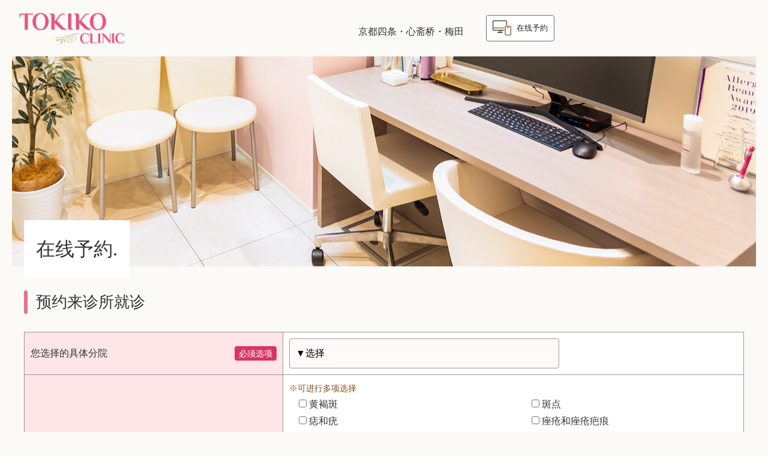

--- FILE ---
content_type: text/html; charset=UTF-8
request_url: https://www.tokikoclinic.com/chn/chn_reserve/
body_size: 10716
content:
<!doctype html>
<html lang="ja">

<head prefix="og: http://ogp.me/ns# fb: http://ogp.me/ns/fb# article: http://ogp.me/ns/article#">
  <meta charset="utf-8">
  <meta name="author" content="">
  <meta name="googlebot" content="index, follow, max-snippet:-1, max-image-preview:large, max-video-preview:-1" />
  <meta name="bingbot" content="index, follow, max-snippet:-1, max-image-preview:large, max-video-preview:-1" />
  <meta name="format-detection" content="telephone=no,address=no,email=no">
  <meta name="viewport" content="width=device-width,initial-scale=1.0,viewport-fit=cover" />
  <!-- Google Tag Manager -->
  <script>(function(w,d,s,l,i){w[l]=w[l]||[];w[l].push({'gtm.start':
  new Date().getTime(),event:'gtm.js'});var f=d.getElementsByTagName(s)[0],
  j=d.createElement(s),dl=l!='dataLayer'?'&l='+l:'';j.async=true;j.src=
  'https://www.googletagmanager.com/gtm.js?id='+i+dl;f.parentNode.insertBefore(j,f);
  })(window,document,'script','dataLayer','GTM-W9GQ3ZDH');</script>
  <!-- End Google Tag Manager -->
  <link rel="shortcut icon" type="image/vnd.microsoft.icon" href="https://www.tokikoclinic.com/wp-content/themes/tokiko/common/img/favicon.ico">
  <link rel="icon" type="image/vnd.microsoft.icon" href="https://www.tokikoclinic.com/wp-content/themes/tokiko/common/img/favicon.ico">
  <link rel="apple-touch-icon" href="https://www.tokikoclinic.com/wp-content/themes/tokiko/common/img/apple-touch-icon.png">
  <link rel="stylesheet" href="https://www.tokikoclinic.com/wp-content/themes/tokiko/style.css">
  <link rel="stylesheet" href="https://www.tokikoclinic.com/wp-content/themes/tokiko/common/css/ress.css">
  <link rel="stylesheet" href="https://www.tokikoclinic.com/wp-content/themes/tokiko/common/css/top.css">
  <link rel="stylesheet" href="https://www.tokikoclinic.com/wp-content/themes/tokiko/common/css/lang.css">
  <link rel="stylesheet" href="https://www.tokikoclinic.com/wp-content/themes/tokiko/common/css/post_lang.css">
        <link rel="stylesheet" href="https://cdnjs.cloudflare.com/ajax/libs/Swiper/8.0.6/swiper-bundle.min.css" crossorigin="anonymous" referrerpolicy="no-referrer" />
    <script src="https://ajax.googleapis.com/ajax/libs/jquery/3.6.0/jquery.min.js"></script>
    <script src="https://cdnjs.cloudflare.com/ajax/libs/Swiper/8.0.6/swiper-bundle.min.js" crossorigin="anonymous" referrerpolicy="no-referrer"></script>
    
  <!-- Google Tag Manager -->
  <script>(function (w, d, s, l, i) {
      w[l] = w[l] || []; w[l].push({
        'gtm.start':
          new Date().getTime(), event: 'gtm.js'
      }); var f = d.getElementsByTagName(s)[0],
        j = d.createElement(s), dl = l != 'dataLayer' ? '&l=' + l : ''; j.async = true; j.src =
          'https://www.googletagmanager.com/gtm.js?id=' + i + dl; f.parentNode.insertBefore(j, f);
    })(window, document, 'script', 'dataLayer', 'GTM-59GF4FP');</script>
  <!-- End Google Tag Manager -->
  <script type="text/javascript">
    (function (c, l, a, r, i, t, y) {
      c[a] = c[a] || function () { (c[a].q = c[a].q || []).push(arguments) };
      t = l.createElement(r); t.async = 1; t.src = "https://www.clarity.ms/tag/" + i;
      y = l.getElementsByTagName(r)[0]; y.parentNode.insertBefore(t, y);
    })(window, document, "clarity", "script", "df0urp2htb");
  </script>
  
  <script src="https://www.tokikoclinic.com/wp-content/themes/tokiko/common/js/common.js" ></script>
    
		<!-- All in One SEO 4.2.9 - aioseo.com -->
		<title>在线予約 美容皮膚科・美容内科 トキコクリニック</title>
		<meta name="description" content="这是前往Tokiko Clinic的来院预约申请表链接。我们将在最短当天至2日内通过电子邮件与您联系，之后预约将正式确定。" />
		<meta name="robots" content="max-image-preview:large" />
		<link rel="canonical" href="https://www.tokikoclinic.com/chn/chn_reserve/" />
		<meta name="generator" content="All in One SEO (AIOSEO) 4.2.9 " />
		<meta property="og:locale" content="ja_JP" />
		<meta property="og:site_name" content="美容皮膚科・美容内科 トキコクリニック" />
		<meta property="og:type" content="article" />
		<meta property="og:title" content="在线予約 美容皮膚科・美容内科 トキコクリニック" />
		<meta property="og:description" content="这是前往Tokiko Clinic的来院预约申请表链接。我们将在最短当天至2日内通过电子邮件与您联系，之后预约将正式确定。" />
		<meta property="og:url" content="https://www.tokikoclinic.com/chn/chn_reserve/" />
		<meta property="article:published_time" content="2023-01-10T12:52:48+00:00" />
		<meta property="article:modified_time" content="2025-01-22T07:40:12+00:00" />
		<meta name="twitter:card" content="summary_large_image" />
		<meta name="twitter:title" content="在线予約 美容皮膚科・美容内科 トキコクリニック" />
		<meta name="twitter:description" content="这是前往Tokiko Clinic的来院预约申请表链接。我们将在最短当天至2日内通过电子邮件与您联系，之后预约将正式确定。" />
		<script type="application/ld+json" class="aioseo-schema">
			{"@context":"https:\/\/schema.org","@graph":[{"@type":"BreadcrumbList","@id":"https:\/\/www.tokikoclinic.com\/chn\/chn_reserve\/#breadcrumblist","itemListElement":[{"@type":"ListItem","@id":"https:\/\/www.tokikoclinic.com\/#listItem","position":1,"item":{"@type":"WebPage","@id":"https:\/\/www.tokikoclinic.com\/","name":"\u30db\u30fc\u30e0","description":"30\u5e74\u4ee5\u4e0a\u300c\u5065\u5eb7\u3060\u304b\u3089\u3053\u305d\u3001\u7f8e\u3057\u3044\u300d\u3092\u30e2\u30c3\u30c8\u30fc\u306b\u3001\u5916\u5074\u3060\u3051\u3067\u306a\u304f\u5185\u5074\u304b\u3089\u30ad\u30ec\u30a4\u306b\u3001\u3092\u76ee\u6307\u3057\u3066\u304d\u305f\u7f8e\u5bb9\u30af\u30ea\u30cb\u30c3\u30af\u3002\u9ad8\u54c1\u8cea\u306e\u7f8e\u5bb9\u76ae\u819a\u30fb\u7f8e\u5bb9\u5185\u79d1\u306e\u30e1\u30cb\u30e5\u30fc\u306e\u4e2d\u304b\u3089\u3001\u4e00\u4eba\u3072\u3068\u308a\u306b\u5408\u308f\u305b\u305f\u30aa\u30fc\u30c0\u30fc\u30e1\u30a4\u30c9\u6cbb\u7642\u3092\u884c\u306a\u3063\u3066\u3044\u307e\u3059\u3002","url":"https:\/\/www.tokikoclinic.com\/"},"nextItem":"https:\/\/www.tokikoclinic.com\/chn\/#listItem"},{"@type":"ListItem","@id":"https:\/\/www.tokikoclinic.com\/chn\/#listItem","position":2,"item":{"@type":"WebPage","@id":"https:\/\/www.tokikoclinic.com\/chn\/","name":"\u4e2d\u56fd\u8a9e","description":"\u4ee5\u201c\u5065\u5eb7\u624d\u662f\u7f8e\u201d\u4e3a\u7406\u5ff5\uff0c\u8fd9\u5bb6\u7f8e\u5bb9\u8bca\u6240\u5df2\u7ecf\u670930\u591a\u5e74\u7684\u5386\u53f2\uff0c\u81f4\u529b\u4e8e\u4e0d\u4ec5\u4ece\u5916\u5728\uff0c\u66f4\u4ece\u5185\u5728\u8ffd\u6c42\u7f8e\u4e3d\u3002\u5728\u9ad8\u54c1\u8d28\u7684\u7f8e\u5bb9\u76ae\u80a4\u79d1\u548c\u7f8e\u5bb9\u5185\u79d1\u670d\u52a1\u4e2d\uff0c\u9488\u5bf9\u6bcf\u4f4d\u987e\u5ba2\u91cf\u8eab\u5b9a\u5236\u4e2a\u6027\u5316\u7684\u6cbb\u7597\u65b9\u6848\u3002","url":"https:\/\/www.tokikoclinic.com\/chn\/"},"nextItem":"https:\/\/www.tokikoclinic.com\/chn\/chn_reserve\/#listItem","previousItem":"https:\/\/www.tokikoclinic.com\/#listItem"},{"@type":"ListItem","@id":"https:\/\/www.tokikoclinic.com\/chn\/chn_reserve\/#listItem","position":3,"item":{"@type":"WebPage","@id":"https:\/\/www.tokikoclinic.com\/chn\/chn_reserve\/","name":"\u5728\u7ebf\u4e88\u7d04","description":"\u8fd9\u662f\u524d\u5f80Tokiko Clinic\u7684\u6765\u9662\u9884\u7ea6\u7533\u8bf7\u8868\u94fe\u63a5\u3002\u6211\u4eec\u5c06\u5728\u6700\u77ed\u5f53\u5929\u81f32\u65e5\u5185\u901a\u8fc7\u7535\u5b50\u90ae\u4ef6\u4e0e\u60a8\u8054\u7cfb\uff0c\u4e4b\u540e\u9884\u7ea6\u5c06\u6b63\u5f0f\u786e\u5b9a\u3002","url":"https:\/\/www.tokikoclinic.com\/chn\/chn_reserve\/"},"previousItem":"https:\/\/www.tokikoclinic.com\/chn\/#listItem"}]},{"@type":"Organization","@id":"https:\/\/www.tokikoclinic.com\/#organization","name":"\u533b\u7642\u6cd5\u4eba\u5341\u7f8e\u4f1a\u3000\u30c8\u30ad\u30b3\u30af\u30ea\u30cb\u30c3\u30af","url":"https:\/\/www.tokikoclinic.com\/","contactPoint":{"@type":"ContactPoint","telephone":"+81662416663","contactType":"Customer Support"}},{"@type":"WebPage","@id":"https:\/\/www.tokikoclinic.com\/chn\/chn_reserve\/#webpage","url":"https:\/\/www.tokikoclinic.com\/chn\/chn_reserve\/","name":"\u5728\u7ebf\u4e88\u7d04 \u7f8e\u5bb9\u76ae\u819a\u79d1\u30fb\u7f8e\u5bb9\u5185\u79d1 \u30c8\u30ad\u30b3\u30af\u30ea\u30cb\u30c3\u30af","description":"\u8fd9\u662f\u524d\u5f80Tokiko Clinic\u7684\u6765\u9662\u9884\u7ea6\u7533\u8bf7\u8868\u94fe\u63a5\u3002\u6211\u4eec\u5c06\u5728\u6700\u77ed\u5f53\u5929\u81f32\u65e5\u5185\u901a\u8fc7\u7535\u5b50\u90ae\u4ef6\u4e0e\u60a8\u8054\u7cfb\uff0c\u4e4b\u540e\u9884\u7ea6\u5c06\u6b63\u5f0f\u786e\u5b9a\u3002","inLanguage":"ja","isPartOf":{"@id":"https:\/\/www.tokikoclinic.com\/#website"},"breadcrumb":{"@id":"https:\/\/www.tokikoclinic.com\/chn\/chn_reserve\/#breadcrumblist"},"datePublished":"2023-01-10T12:52:48+09:00","dateModified":"2025-01-22T07:40:12+09:00"},{"@type":"WebSite","@id":"https:\/\/www.tokikoclinic.com\/#website","url":"https:\/\/www.tokikoclinic.com\/","name":"\u7f8e\u5bb9\u76ae\u819a\u79d1 \u30c8\u30ad\u30b3\u30af\u30ea\u30cb\u30c3\u30af","inLanguage":"ja","publisher":{"@id":"https:\/\/www.tokikoclinic.com\/#organization"}}]}
		</script>
		<!-- All in One SEO -->

<link rel="alternate" type="application/rss+xml" title="美容皮膚科・美容内科 トキコクリニック &raquo; フィード" href="https://www.tokikoclinic.com/feed/" />
<link rel="alternate" type="application/rss+xml" title="美容皮膚科・美容内科 トキコクリニック &raquo; コメントフィード" href="https://www.tokikoclinic.com/comments/feed/" />
<link rel="alternate" title="oEmbed (JSON)" type="application/json+oembed" href="https://www.tokikoclinic.com/wp-json/oembed/1.0/embed?url=https%3A%2F%2Fwww.tokikoclinic.com%2Fchn%2Fchn_reserve%2F" />
<link rel="alternate" title="oEmbed (XML)" type="text/xml+oembed" href="https://www.tokikoclinic.com/wp-json/oembed/1.0/embed?url=https%3A%2F%2Fwww.tokikoclinic.com%2Fchn%2Fchn_reserve%2F&#038;format=xml" />
<style id='wp-img-auto-sizes-contain-inline-css' type='text/css'>
img:is([sizes=auto i],[sizes^="auto," i]){contain-intrinsic-size:3000px 1500px}
/*# sourceURL=wp-img-auto-sizes-contain-inline-css */
</style>
<style id='wp-block-library-inline-css' type='text/css'>
:root{--wp-block-synced-color:#7a00df;--wp-block-synced-color--rgb:122,0,223;--wp-bound-block-color:var(--wp-block-synced-color);--wp-editor-canvas-background:#ddd;--wp-admin-theme-color:#007cba;--wp-admin-theme-color--rgb:0,124,186;--wp-admin-theme-color-darker-10:#006ba1;--wp-admin-theme-color-darker-10--rgb:0,107,160.5;--wp-admin-theme-color-darker-20:#005a87;--wp-admin-theme-color-darker-20--rgb:0,90,135;--wp-admin-border-width-focus:2px}@media (min-resolution:192dpi){:root{--wp-admin-border-width-focus:1.5px}}.wp-element-button{cursor:pointer}:root .has-very-light-gray-background-color{background-color:#eee}:root .has-very-dark-gray-background-color{background-color:#313131}:root .has-very-light-gray-color{color:#eee}:root .has-very-dark-gray-color{color:#313131}:root .has-vivid-green-cyan-to-vivid-cyan-blue-gradient-background{background:linear-gradient(135deg,#00d084,#0693e3)}:root .has-purple-crush-gradient-background{background:linear-gradient(135deg,#34e2e4,#4721fb 50%,#ab1dfe)}:root .has-hazy-dawn-gradient-background{background:linear-gradient(135deg,#faaca8,#dad0ec)}:root .has-subdued-olive-gradient-background{background:linear-gradient(135deg,#fafae1,#67a671)}:root .has-atomic-cream-gradient-background{background:linear-gradient(135deg,#fdd79a,#004a59)}:root .has-nightshade-gradient-background{background:linear-gradient(135deg,#330968,#31cdcf)}:root .has-midnight-gradient-background{background:linear-gradient(135deg,#020381,#2874fc)}:root{--wp--preset--font-size--normal:16px;--wp--preset--font-size--huge:42px}.has-regular-font-size{font-size:1em}.has-larger-font-size{font-size:2.625em}.has-normal-font-size{font-size:var(--wp--preset--font-size--normal)}.has-huge-font-size{font-size:var(--wp--preset--font-size--huge)}.has-text-align-center{text-align:center}.has-text-align-left{text-align:left}.has-text-align-right{text-align:right}.has-fit-text{white-space:nowrap!important}#end-resizable-editor-section{display:none}.aligncenter{clear:both}.items-justified-left{justify-content:flex-start}.items-justified-center{justify-content:center}.items-justified-right{justify-content:flex-end}.items-justified-space-between{justify-content:space-between}.screen-reader-text{border:0;clip-path:inset(50%);height:1px;margin:-1px;overflow:hidden;padding:0;position:absolute;width:1px;word-wrap:normal!important}.screen-reader-text:focus{background-color:#ddd;clip-path:none;color:#444;display:block;font-size:1em;height:auto;left:5px;line-height:normal;padding:15px 23px 14px;text-decoration:none;top:5px;width:auto;z-index:100000}html :where(.has-border-color){border-style:solid}html :where([style*=border-top-color]){border-top-style:solid}html :where([style*=border-right-color]){border-right-style:solid}html :where([style*=border-bottom-color]){border-bottom-style:solid}html :where([style*=border-left-color]){border-left-style:solid}html :where([style*=border-width]){border-style:solid}html :where([style*=border-top-width]){border-top-style:solid}html :where([style*=border-right-width]){border-right-style:solid}html :where([style*=border-bottom-width]){border-bottom-style:solid}html :where([style*=border-left-width]){border-left-style:solid}html :where(img[class*=wp-image-]){height:auto;max-width:100%}:where(figure){margin:0 0 1em}html :where(.is-position-sticky){--wp-admin--admin-bar--position-offset:var(--wp-admin--admin-bar--height,0px)}@media screen and (max-width:600px){html :where(.is-position-sticky){--wp-admin--admin-bar--position-offset:0px}}
/*wp_block_styles_on_demand_placeholder:697251627437c*/
/*# sourceURL=wp-block-library-inline-css */
</style>
<style id='classic-theme-styles-inline-css' type='text/css'>
/*! This file is auto-generated */
.wp-block-button__link{color:#fff;background-color:#32373c;border-radius:9999px;box-shadow:none;text-decoration:none;padding:calc(.667em + 2px) calc(1.333em + 2px);font-size:1.125em}.wp-block-file__button{background:#32373c;color:#fff;text-decoration:none}
/*# sourceURL=/wp-includes/css/classic-themes.min.css */
</style>
<link rel='stylesheet' id='contact-form-7-css' href='https://www.tokikoclinic.com/wp-content/plugins/contact-form-7/includes/css/styles.css' type='text/css' media='all' />
<link rel='stylesheet' id='toc-screen-css' href='https://www.tokikoclinic.com/wp-content/plugins/table-of-contents-plus/screen.min.css' type='text/css' media='all' />
<link rel='stylesheet' id='cf7cf-style-css' href='https://www.tokikoclinic.com/wp-content/plugins/cf7-conditional-fields/style.css' type='text/css' media='all' />
<script type="text/javascript" src="https://www.tokikoclinic.com/wp-includes/js/jquery/jquery.min.js" id="jquery-core-js"></script>
<script type="text/javascript" src="https://www.tokikoclinic.com/wp-includes/js/jquery/jquery-migrate.min.js" id="jquery-migrate-js"></script>
<link rel="https://api.w.org/" href="https://www.tokikoclinic.com/wp-json/" /><link rel="alternate" title="JSON" type="application/json" href="https://www.tokikoclinic.com/wp-json/wp/v2/pages/19498" />  <meta property="og:image" content="https://www.tokikoclinic.com/wp-content/themes/tokiko/common/img/tokiko_logo.jpg" />
  <meta property="og:image:secure_url" content="https://www.tokikoclinic.com/wp-content/themes/tokiko/common/img/tokiko_logo.jpg" />
  <meta name="twitter:image" content="https://www.tokikoclinic.com/wp-content/themes/tokiko/common/img/tokiko_logo.jpg" />
  
  <!-- Facebook Pixel Code -->
  <script>
    !function (f, b, e, v, n, t, s) {
      if (f.fbq) return; n = f.fbq = function () {
        n.callMethod ?
          n.callMethod.apply(n, arguments) : n.queue.push(arguments)
      };
      if (!f._fbq) f._fbq = n; n.push = n; n.loaded = !0; n.version = '2.0';
      n.queue = []; t = b.createElement(e); t.async = !0;
      t.src = v; s = b.getElementsByTagName(e)[0];
      s.parentNode.insertBefore(t, s)
    }(window, document, 'script',
      'https://connect.facebook.net/en_US/fbevents.js');
    fbq('init', '3446827448741304');
    fbq('track', 'PageView');
  </script>
  <noscript><img height="1" width="1" style="display:none" src="https://www.facebook.com/tr?id=3446827448741304&ev=PageView&noscript=1" /></noscript>
  <!-- End Facebook Pixel Code -->
</head>

<body id="lang_under">
<!-- Google Tag Manager (noscript) -->
<noscript><iframe src="https://www.googletagmanager.com/ns.html?id=GTM-W9GQ3ZDH"
height="0" width="0" style="display:none;visibility:hidden"></iframe></noscript>
<!-- End Google Tag Manager (noscript) -->
 <!-- Google Tag Manager (noscript) -->
  <noscript><iframe src="https://www.googletagmanager.com/ns.html?id=GTM-59GF4FP" height="0" width="0" style="display:none;visibility:hidden"></iframe></noscript>
  <!-- End Google Tag Manager (noscript) -->
<header>
  <div class="header-wrapper">
	<p id="logo"><a href="https://www.tokikoclinic.com/"><img src="https://www.tokikoclinic.com/wp-content/themes/tokiko/common/img/sitelogo.png" class="imgmax" decoding="async" alt="トキコクリニックロゴマーク" width="220" height="43" /></a></p>
    <p class="f-caption">京都四条・心斋桥・梅田</p>
    <ul class="header-box--act enhead">
        <li class="header-box--act-web -mincho">
          <a href="https://www.tokikoclinic.com/chn/chn_reserve/"><span class="i-monitor">在线予約</span></a>
        </li>
      </ul>
  </div>
</header><div class="base__mvarea">
  <div class="base__mvarea--inner">
        <picture class="photo-pic">
      <source srcset="https://www.tokikoclinic.com/wp-content/themes/tokiko/common/img/mv__reserve-sp.jpg" media="(max-width: 767px)" />
      <img src="https://www.tokikoclinic.com/wp-content/themes/tokiko/common/img/mv__reserve.jpg" decoding="async" alt="Skin Care" width="1400" height="400" />
    </picture>
      </div>
  <div class="ud_titbox">
    <div class="ud_titbox-inner">
      <h1 class="ud_titbox--tit -mincho">在线予約.</h1>
    </div>
  </div>
</div>
<main id="under_cont">
	
<div class="wp-block-contact-form-7-contact-form-selector"><div class="wpcf7 no-js" id="wpcf7-f19497-o1" lang="en-US" dir="ltr">
<div class="screen-reader-response"><p role="status" aria-live="polite" aria-atomic="true"></p> <ul></ul></div>
<form action="/chn/chn_reserve/#wpcf7-f19497-o1" method="post" class="wpcf7-form init" aria-label="Contact form" novalidate="novalidate" data-status="init">
<div style="display: none;">
<input type="hidden" name="_wpcf7" value="19497" />
<input type="hidden" name="_wpcf7_version" value="5.7.1" />
<input type="hidden" name="_wpcf7_locale" value="en_US" />
<input type="hidden" name="_wpcf7_unit_tag" value="wpcf7-f19497-o1" />
<input type="hidden" name="_wpcf7_container_post" value="0" />
<input type="hidden" name="_wpcf7_posted_data_hash" value="" />
<input type="hidden" name="_wpcf7cf_hidden_group_fields" value="[]" />
<input type="hidden" name="_wpcf7cf_hidden_groups" value="[]" />
<input type="hidden" name="_wpcf7cf_visible_groups" value="[]" />
<input type="hidden" name="_wpcf7cf_repeaters" value="[]" />
<input type="hidden" name="_wpcf7cf_steps" value="{}" />
<input type="hidden" name="_wpcf7cf_options" value="{&quot;form_id&quot;:19497,&quot;conditions&quot;:[{&quot;then_field&quot;:&quot;cf_other&quot;,&quot;and_rules&quot;:[{&quot;if_field&quot;:&quot;cf_menu&quot;,&quot;operator&quot;:&quot;equals&quot;,&quot;if_value&quot;:&quot;\u5176\u4ed6&quot;}]}],&quot;settings&quot;:{&quot;animation&quot;:&quot;yes&quot;,&quot;animation_intime&quot;:200,&quot;animation_outtime&quot;:200,&quot;conditions_ui&quot;:&quot;normal&quot;,&quot;notice_dismissed&quot;:false,&quot;notice_dismissed_update-cf7-5.7.2&quot;:true}}" />
</div>
<div id="lang-form">
	<section class="-basic-area -non_max">
		<h2 class="line-tit -mincho">预约来诊所就诊
		</h2>
		<div class="-reset_form-cf">
			<table class="form-table">
				<tr>
					<th>
						<ul>
							<li>
								<p>您选择的具体分院
								</p>
							</li>
							<li class="need">
								<p>必须选项
								</p>
							</li>
						</ul>
					</th>
					<td>
						<p><span class="wpcf7-form-control-wrap" data-name="cf_clinic"><select class="wpcf7-form-control wpcf7-select wpcf7-validates-as-required -f_select" aria-required="true" aria-invalid="false" name="cf_clinic"><option value="">▼选择</option><option value="心斎橋院">心斎橋院</option><option value="Nanohana Inner Care Clinic(旧Tokiko Clinic梅田院)">Nanohana Inner Care Clinic(旧Tokiko Clinic梅田院)</option><option value="京都院">京都院</option></select></span>
						</p>
					</td>
				</tr>
				<tr>
					<th>
						<ul>
							<li>
								<p>首选的治疗项目
								</p>
							</li>
							<li class="need">
								<p>必须选项
								</p>
							</li>
						</ul>
					</th>
					<td>
						<div>
							<p class="-mins_fm">※可进行多项选择
							</p>
							<p><span class="wpcf7-form-control-wrap" data-name="cf_menu"><span class="wpcf7-form-control wpcf7-checkbox wpcf7-validates-as-required ECM_CheckboxInput"><span class="wpcf7-list-item first"><label><input type="checkbox" name="cf_menu[]" value="黄褐斑" tabindex="" /><span class="wpcf7-list-item-label">黄褐斑</span></label></span><span class="wpcf7-list-item"><label><input type="checkbox" name="cf_menu[]" value="斑点" tabindex="" /><span class="wpcf7-list-item-label">斑点</span></label></span><span class="wpcf7-list-item"><label><input type="checkbox" name="cf_menu[]" value="痣和疣" tabindex="" /><span class="wpcf7-list-item-label">痣和疣</span></label></span><span class="wpcf7-list-item"><label><input type="checkbox" name="cf_menu[]" value="痤疮和痤疮疤痕" tabindex="" /><span class="wpcf7-list-item-label">痤疮和痤疮疤痕</span></label></span><span class="wpcf7-list-item"><label><input type="checkbox" name="cf_menu[]" value="毛孔问题" tabindex="" /><span class="wpcf7-list-item-label">毛孔问题</span></label></span><span class="wpcf7-list-item"><label><input type="checkbox" name="cf_menu[]" value="下垂" tabindex="" /><span class="wpcf7-list-item-label">下垂</span></label></span><span class="wpcf7-list-item"><label><input type="checkbox" name="cf_menu[]" value="皱纹" tabindex="" /><span class="wpcf7-list-item-label">皱纹</span></label></span><span class="wpcf7-list-item"><label><input type="checkbox" name="cf_menu[]" value="眼周困扰" tabindex="" /><span class="wpcf7-list-item-label">眼周困扰</span></label></span><span class="wpcf7-list-item"><label><input type="checkbox" name="cf_menu[]" value="鼻子问题" tabindex="" /><span class="wpcf7-list-item-label">鼻子问题</span></label></span><span class="wpcf7-list-item"><label><input type="checkbox" name="cf_menu[]" value="瘦" tabindex="" /><span class="wpcf7-list-item-label">瘦</span></label></span><span class="wpcf7-list-item"><label><input type="checkbox" name="cf_menu[]" value="改善皮肤纹理" tabindex="" /><span class="wpcf7-list-item-label">改善皮肤纹理</span></label></span><span class="wpcf7-list-item"><label><input type="checkbox" name="cf_menu[]" value="皮肤粗糙和干燥" tabindex="" /><span class="wpcf7-list-item-label">皮肤粗糙和干燥</span></label></span><span class="wpcf7-list-item"><label><input type="checkbox" name="cf_menu[]" value="秃发和发亮" tabindex="" /><span class="wpcf7-list-item-label">秃发和发亮</span></label></span><span class="wpcf7-list-item"><label><input type="checkbox" name="cf_menu[]" value="体质改善" tabindex="" /><span class="wpcf7-list-item-label">体质改善</span></label></span><span class="wpcf7-list-item"><label><input type="checkbox" name="cf_menu[]" value="减肥，瘦身和代谢" tabindex="" /><span class="wpcf7-list-item-label">减肥，瘦身和代谢</span></label></span><span class="wpcf7-list-item"><label><input type="checkbox" name="cf_menu[]" value="特应性皮炎" tabindex="" /><span class="wpcf7-list-item-label">特应性皮炎</span></label></span><span class="wpcf7-list-item"><label><input type="checkbox" name="cf_menu[]" value="女性方面困扰" tabindex="" /><span class="wpcf7-list-item-label">女性方面困扰</span></label></span><span class="wpcf7-list-item last"><label><input type="checkbox" name="cf_menu[]" value="其他" tabindex="" /><span class="wpcf7-list-item-label">其他</span></label></span></span></span>
							</p>
							<div data-id="cf_other" data-orig_data_id="cf_other"  data-class="wpcf7cf_group">
								<p><span class="wpcf7-form-control-wrap" data-name="cf_other"><input size="40" class="wpcf7-form-control wpcf7-text wpcf7-validates-as-required -f_select" aria-required="true" aria-invalid="false" placeholder="如果是其他，请说明" value="" type="text" name="cf_other" /></span>
								</p>
							</div>
						</div>
					</td>
				</tr>
				<tr>
					<th>
						<ul>
							<li>
								<p>需求，咨询内容以及症状
								</p>
							</li>
							<li class="need">
								<p>必须选项
								</p>
							</li>
						</ul>
					</th>
					<td>
						<div>
							<p><span class="wpcf7-form-control-wrap" data-name="cf_symptoms"><span class="wpcf7-form-control wpcf7-radio -sing"><span class="wpcf7-list-item first"><label><input type="radio" name="cf_symptoms" value="当天治疗" checked="checked" tabindex="" /><span class="wpcf7-list-item-label">当天治疗</span></label></span><span class="wpcf7-list-item last"><label><input type="radio" name="cf_symptoms" value="仅咨询和面诊" tabindex="" /><span class="wpcf7-list-item-label">仅咨询和面诊</span></label></span></span></span><span class="wpcf7-form-control-wrap" data-name="symptoms_other"><textarea cols="40" rows="10" class="wpcf7-form-control wpcf7-textarea -f_select" aria-invalid="false" placeholder="请尽可能详细描述您的需求和症状" name="symptoms_other"></textarea></span>
							</p>
						</div>
					</td>
				</tr>
				<tr>
					<th>
						<ul>
							<li>
								<p>希望的预订日期和时间
								</p>
							</li>
							<li class="need">
								<p>必须选项
								</p>
							</li>
						</ul>
					</th>
					<td>
						<div class="resev_mrb">
							<p><span>◆</span>首选的择日期和时间<span class="-c_pink">【必须选项】</span>
							</p>
							<ul class="reserve-tiem">
								<li>
									<p><span class="wpcf7-form-control-wrap" data-name="first_day"><input class="wpcf7-form-control wpcf7-date wpcf7-validates-as-required wpcf7-validates-as-date -f_time" min="2026-01-23" max="2027-01-23" aria-required="true" aria-invalid="false" placeholder="0000-00-00" value="" type="date" name="first_day" /></span>
									</p>
								</li>
								<li class="time__scp">
									<p><span class="wpcf7-form-control-wrap" data-name="first_hour"><select class="wpcf7-form-control wpcf7-select wpcf7-validates-as-required -f_time" aria-required="true" aria-invalid="false" name="first_hour"><option value="">▼--</option><option value="10">10</option><option value="11">11</option><option value="12">12</option><option value="13">13</option><option value="14">14</option><option value="15">15</option><option value="16">16</option><option value="17">17</option><option value="18">18</option><option value="19">19</option></select></span> 時
									</p>
								</li>
								<li class="time__scp">
									<p><span class="wpcf7-form-control-wrap" data-name="first_time"><select class="wpcf7-form-control wpcf7-select wpcf7-validates-as-required -f_time" aria-required="true" aria-invalid="false" name="first_time"><option value="">▼--</option><option value="00">00</option><option value="10">10</option><option value="20">20</option><option value="30">30</option><option value="40">40</option><option value="50">50</option></select></span> 分
									</p>
								</li>
							</ul>
						</div>
						<div class="resev_mrb">
							<p><span>◆</span>第二选择的期和时间<span class="-c_pink">【必须选项】</span>
							</p>
							<ul class="reserve-tiem">
								<li>
									<p><span class="wpcf7-form-control-wrap" data-name="second_day"><input class="wpcf7-form-control wpcf7-date wpcf7-validates-as-required wpcf7-validates-as-date -f_time" min="2026-01-23" max="2027-01-23" aria-required="true" aria-invalid="false" placeholder="0000-00-00" value="" type="date" name="second_day" /></span>
									</p>
								</li>
								<li class="time__scp">
									<p><span class="wpcf7-form-control-wrap" data-name="second_hour"><select class="wpcf7-form-control wpcf7-select wpcf7-validates-as-required -f_time" aria-required="true" aria-invalid="false" name="second_hour"><option value="">▼--</option><option value="10">10</option><option value="11">11</option><option value="12">12</option><option value="13">13</option><option value="14">14</option><option value="15">15</option><option value="16">16</option><option value="17">17</option><option value="18">18</option><option value="19">19</option></select></span> 時
									</p>
								</li>
								<li class="time__scp">
									<p><span class="wpcf7-form-control-wrap" data-name="second_time"><select class="wpcf7-form-control wpcf7-select wpcf7-validates-as-required -f_time" aria-required="true" aria-invalid="false" name="second_time"><option value="">▼--</option><option value="00">00</option><option value="10">10</option><option value="20">20</option><option value="30">30</option><option value="40">40</option><option value="50">50</option></select></span> 分
									</p>
								</li>
							</ul>
						</div>
						<div class="resev_mrb">
							<p><span>◆</span>第三选择的期和时间【任意的】
							</p>
							<ul class="reserve-tiem">
								<li>
									<p><span class="wpcf7-form-control-wrap" data-name="th_day"><input class="wpcf7-form-control wpcf7-date wpcf7-validates-as-date -f_time" min="2026-01-23" max="2027-01-23" aria-invalid="false" placeholder="0000-00-00" value="" type="date" name="th_day" /></span>
									</p>
								</li>
								<li class="time__scp">
									<p><span class="wpcf7-form-control-wrap" data-name="th_hour"><select class="wpcf7-form-control wpcf7-select -f_time" aria-invalid="false" name="th_hour"><option value="">▼--</option><option value="10">10</option><option value="11">11</option><option value="12">12</option><option value="13">13</option><option value="14">14</option><option value="15">15</option><option value="16">16</option><option value="17">17</option><option value="18">18</option><option value="19">19</option></select></span> 時
									</p>
								</li>
								<li class="time__scp">
									<p><span class="wpcf7-form-control-wrap" data-name="th_time"><select class="wpcf7-form-control wpcf7-select -f_time" aria-invalid="false" name="th_time"><option value="">▼--</option><option value="00">00</option><option value="10">10</option><option value="20">20</option><option value="30">30</option><option value="40">40</option><option value="50">50</option></select></span> 分
									</p>
								</li>
							</ul>
						</div>
						<p class="-mins">・请在您的预约可能日期和时间确认无误的基础上输入指定日期。<br />
・因为有预约困难的可能，请务必添加第二三可能就诊日期。<br />
・周日以及公共假期休诊。
						</p>
						<dl class="grap">
							<dt class="grap__tit -acckey">
								<p>各个分院的就诊时间▼
								</p>
							</dt>
							<dd class="grap__cont">
								<p class="grap__cont--name">心斎橋院
								</p>
								<p>10:45～19:00 (休息:周日和公共假期）
								</p>
								<p class="grap__cont--name">Nanohana Inner Care Clinic(旧Tokiko Clinic梅田院)
								</p>
								<p>周一～周六 10:45～19:00　周日 10:45～17:00 (休息:公共假期）
								</p>
								<p class="grap__cont--name">京都四条院
								</p>
								<p>9:30～18:00 (休息:周日和公共假期）
								</p>
							</dd>
						</dl>
					</td>
				</tr>
				<tr>
					<th>
						<ul>
							<li>
								<p>您的姓名
								</p>
							</li>
							<li class="need">
								<p>必须选项
								</p>
							</li>
						</ul>
					</th>
					<td>
						<p><span class="wpcf7-form-control-wrap" data-name="cf_name"><input size="40" class="wpcf7-form-control wpcf7-text wpcf7-validates-as-required -f_select" aria-required="true" aria-invalid="false" value="" type="text" name="cf_name" /></span>
						</p>
					</td>
				</tr>
				<tr>
					<th>
						<ul>
							<li>
								<p>您的年龄
								</p>
							</li>
							<li class="need">
								<p>必须选项
								</p>
							</li>
						</ul>
					</th>
					<td>
						<p><span class="wpcf7-form-control-wrap" data-name="cf_year"><select class="wpcf7-form-control wpcf7-select wpcf7-validates-as-required -f_select" aria-required="true" aria-invalid="false" name="cf_year"><option value="">▼选择</option><option value="青少年(10-19岁)">青少年(10-19岁)</option><option value="20岁">20岁</option><option value="30岁">30岁</option><option value="40岁">40岁</option><option value="50岁">50岁</option><option value="60岁">60岁</option><option value="70岁以上">70岁以上</option></select></span>
						</p>
					</td>
				</tr>
				<tr>
					<th>
						<ul>
							<li>
								<p>电子邮件地址
								</p>
							</li>
							<li class="need">
								<p>必须选项
								</p>
							</li>
						</ul>
					</th>
					<td>
						<div>
							<p class="-mins_fm">半角的字母数字
							</p>
							<p><span class="wpcf7-form-control-wrap" data-name="email"><input size="40" class="wpcf7-form-control wpcf7-text wpcf7-email wpcf7-validates-as-required wpcf7-validates-as-email -f_select" aria-required="true" aria-invalid="false" placeholder="info@tokikoclinic.com" value="" type="email" name="email" /></span>
							</p>
							<p>请再次输入以及确认
							</p>
							<p><span class="wpcf7-form-control-wrap" data-name="email_confirm"><input size="40" class="wpcf7-form-control wpcf7-text wpcf7-email wpcf7-validates-as-required wpcf7-validates-as-email -f_select" aria-required="true" aria-invalid="false" placeholder="info@tokikoclinic.com" value="" type="email" name="email_confirm" /></span>
							</p>
						</div>
					</td>
				</tr>
				<tr>
					<th>
						<ul>
							<li>
								<p>电话号码
								</p>
							</li>
							<li class="need">
								<p>必须选项
								</p>
							</li>
						</ul>
					</th>
					<td>
						<p><span class="wpcf7-form-control-wrap" data-name="tel-859"><input size="40" minlength="10" class="wpcf7-form-control wpcf7-text wpcf7-tel wpcf7-validates-as-required wpcf7-validates-as-tel -f_select" aria-required="true" aria-invalid="false" value="" type="tel" name="tel-859" /></span>
						</p>
					</td>
				</tr>
				<tr>
					<th>
						<ul>
							<li>
								<p>性别
								</p>
							</li>
							<li class="nini">
								<p>任意的
								</p>
							</li>
						</ul>
					</th>
					<td>
						<div class="radio">
							<p><span class="wpcf7-form-control-wrap" data-name="cf_human"><select class="wpcf7-form-control wpcf7-select -f_select" aria-invalid="false" name="cf_human"><option value="">▼选择</option><option value="男性">男性</option><option value="女性">女性</option></select></span>
							</p>
						</div>
					</td>
				</tr>
				<tr>
					<th>
						<ul>
							<li>
								<p>住址
								</p>
							</li>
							<li class="nini">
								<p>任意的
								</p>
							</li>
						</ul>
					</th>
					<td>
						<p><span class="wpcf7-form-control-wrap" data-name="cf_address"><input size="40" class="wpcf7-form-control wpcf7-text -f_select" aria-invalid="false" placeholder="" value="" type="text" name="cf_address" /></span>
						</p>
					</td>
				</tr>
				<tr>
					<th>
						<ul>
							<li>
								<p>您观看我们网站的理由是？
								</p>
							</li>
							<li class="nini">
								<p>任意的
								</p>
							</li>
						</ul>
					</th>
					<td>
						<div>
							<p class="-mins_fm">※可进行多项选择
							</p>
							<p><span class="wpcf7-form-control-wrap" data-name="cf_reason"><span class="wpcf7-form-control wpcf7-checkbox ECM_CheckboxInput"><span class="wpcf7-list-item first"><label><input type="checkbox" name="cf_reason[]" value="从朋友那里听说" tabindex="" /><span class="wpcf7-list-item-label">从朋友那里听说</span></label></span><span class="wpcf7-list-item"><label><input type="checkbox" name="cf_reason[]" value="本院的宣传手册" tabindex="" /><span class="wpcf7-list-item-label">本院的宣传手册</span></label></span><span class="wpcf7-list-item"><label><input type="checkbox" name="cf_reason[]" value="从谷歌搜索" tabindex="" /><span class="wpcf7-list-item-label">从谷歌搜索</span></label></span><span class="wpcf7-list-item"><label><input type="checkbox" name="cf_reason[]" value="来自雅虎搜索" tabindex="" /><span class="wpcf7-list-item-label">来自雅虎搜索</span></label></span><span class="wpcf7-list-item"><label><input type="checkbox" name="cf_reason[]" value="来自EPARK" tabindex="" /><span class="wpcf7-list-item-label">来自EPARK</span></label></span><span class="wpcf7-list-item"><label><input type="checkbox" name="cf_reason[]" value="来自其他搜索引擎" tabindex="" /><span class="wpcf7-list-item-label">来自其他搜索引擎</span></label></span><span class="wpcf7-list-item last"><label><input type="checkbox" name="cf_reason[]" value="其他" tabindex="" /><span class="wpcf7-list-item-label">其他</span></label></span></span></span><span class="wpcf7-form-control-wrap" data-name="cf_other02"><input size="40" class="wpcf7-form-control wpcf7-text -f_select" aria-invalid="false" placeholder="如果是其他，请说明" value="" type="text" name="cf_other02" /></span>
							</p>
						</div>
					</td>
				</tr>
			</table>
			<div class="-white_box -mb_txt">
				<p>如果您使用的是垃圾邮件过滤器，请将您的垃圾邮件过滤器设置为接收以下域名。<br />
如果你没有收到诊所的确认邮件，可能被自动转送到您的。<br />
「@www.tokikoclinic.com」
				</p>
				<p>若您在48小时后还没有收到我们的消息，请通过电话联系我们。
				</p>
				<p class="lead-link"><br />
<a href="https://www.tokikoclinic.com/clinic/" class="lead-link--a"><span class="i-circle">诊所分院电话号码</span></a>
				</p>
			</div>
			<p><input class="wpcf7-form-control has-spinner wpcf7-submit conform-btn" type="submit" value="发送上述信息" />
			</p>
			<p class="toplink_btn mrb"><a href="https://www.tokikoclinic.com/chn/" class="-underline">返回</a>
			</p>
			<p class="pvlink"><a href="https://www.tokikoclinic.com/policy/" class="-underline">隐私政策</a>
			</p>
		</div>
	</section>
</div><div class="wpcf7-response-output" aria-hidden="true"></div></form></div></div>



<script>
document.addEventListener( 'wpcf7mailsent', function( event ) {
location = 'https://www.tokikoclinic.com/chn/chn_reserve/reservation-completion/';
}, false );
</script>
</main>
<footer>
  <p class="logo-bk"><img src="https://www.tokikoclinic.com/wp-content/themes/tokiko/common/img/sitelogo.png" class="imgmax" loading="lazy" alt="Tokiko CLINIC ロゴ" width="150" height="29" /></p>
</footer>
<small class="copyright">Copyright &copy; 2023 Tokiko Clinic All Rights Reserved.</small>
<p id="pagetop"><img src="https://www.tokikoclinic.com/wp-content/themes/tokiko/common/img/to-top.svg" class="imgmax" loading="lazy" alt="ページトップアイコン" width="80" height="80" /></p>
<div id="fix-nav" class="-sponly">
  <ul class="-lang_chn">
    <li>
      <a href="https://www.tokikoclinic.com/chn/chn_reserve/">
        <span class="fix-mobile">WEB<br />预订</span>
      </a>
    </li>
    <li>
      <a href="https://liff.line.me/1645278921-kWRPP32q/?accountId=030nwspv" target="_blank"><span class="fix-line">LINE<br />预订</span></a>
    </li>
    <li>
      <a class="wechat_modal">
        <span class="fix-wechat">We Chat<br />预订</span>
      </a>
    </li>
  </ul>
</div>
<div class="modal_wechat">
  <div class="modal_wechat--qr">
    <p><img src="https://www.tokikoclinic.com/wp-content/themes/tokiko/common/img/wechat-qr.jpg" class="imgmax" loading="lazy" alt="" width="850" height="1200" /></p>
    <p class="chat-close">×閉じる</p>
  </div>
  <div class="modal_wechat--bg"></div>
</div>
<script type="speculationrules">
{"prefetch":[{"source":"document","where":{"and":[{"href_matches":"/*"},{"not":{"href_matches":["/wp-*.php","/wp-admin/*","/wp-content/uploads/*","/wp-content/*","/wp-content/plugins/*","/wp-content/themes/tokiko/*","/*\\?(.+)"]}},{"not":{"selector_matches":"a[rel~=\"nofollow\"]"}},{"not":{"selector_matches":".no-prefetch, .no-prefetch a"}}]},"eagerness":"conservative"}]}
</script>
<script type="text/javascript" src="https://www.tokikoclinic.com/wp-content/plugins/contact-form-7/includes/swv/js/index.js" id="swv-js"></script>
<script type="text/javascript" id="contact-form-7-js-extra">
/* <![CDATA[ */
var wpcf7 = {"api":{"root":"https://www.tokikoclinic.com/wp-json/","namespace":"contact-form-7/v1"}};
//# sourceURL=contact-form-7-js-extra
/* ]]> */
</script>
<script type="text/javascript" src="https://www.tokikoclinic.com/wp-content/plugins/contact-form-7/includes/js/index.js" id="contact-form-7-js"></script>
<script type="text/javascript" id="toc-front-js-extra">
/* <![CDATA[ */
var tocplus = {"visibility_show":"show","visibility_hide":"hide","width":"Auto"};
//# sourceURL=toc-front-js-extra
/* ]]> */
</script>
<script type="text/javascript" src="https://www.tokikoclinic.com/wp-content/plugins/table-of-contents-plus/front.min.js" id="toc-front-js"></script>
<script type="text/javascript" id="wpcf7cf-scripts-js-extra">
/* <![CDATA[ */
var wpcf7cf_global_settings = {"ajaxurl":"https://www.tokikoclinic.com/wp-admin/admin-ajax.php"};
//# sourceURL=wpcf7cf-scripts-js-extra
/* ]]> */
</script>
<script type="text/javascript" src="https://www.tokikoclinic.com/wp-content/plugins/cf7-conditional-fields/js/scripts.js" id="wpcf7cf-scripts-js"></script>
<!--システム・プラグイン用-->
</body>

</html>


--- FILE ---
content_type: text/css
request_url: https://www.tokikoclinic.com/wp-content/themes/tokiko/common/css/top.css
body_size: 11716
content:
@charset "UTF-8";

/*fs*/

p {
  margin: 0;
}

/* common */

html {
  font-size: 62.5%;
  scroll-behavior: smooth;
}

body {
  color: #333;
  font-family: "游ゴシック ", YuGothic, "Hiragino Kaku Gothic ProN", "メイリオ", Meiryo, sans-serif;
  font-size: 1.6rem;
  font-weight: 500;
  line-height: 1.8;
  text-rendering: auto;
  -webkit-text-size-adjust: 100%;
  -moz-text-size-adjust: 100%;
  -ms-text-size-adjust: 100%;
  text-size-adjust: 100%;
  overflow-x: hidden;
  background: #fbfaf7;
}

.-mincho {
  font-family: "游明朝", "Yu Mincho", YuMincho, "Hiragino Mincho Pro", serif;
}

.-eng {
  font-family: "Times New Roman", "YuMincho", serif;
}

.-eng_arial {
  font-family: Arial, Helvetica, sans-serif;
}

.underline,
.udline {
  text-decoration: underline;
}

.udline:hover {
  text-decoration: none;
}

.fixed {
  position: fixed;
  top: 20px;
  max-width: calc(100% - 40px);
  max-width: min(calc(100% - 40px), 100%);
  width: 100%;
  left: 20px;
  z-index: 4;
}

a {
  color: #222;
  text-decoration: none;
}

@media (hover: hover) and (pointer: fine) {
  a,
  a img {
    -webkit-transition: 0.3s;
    transition: 0.3s;
  }

  a:hover,
  a:hover img {
    opacity: 0.6;
    text-decoration: none;
  }
}

li {
  list-style: none;
}

.imgmax {
  display: block;
  height: auto;
  width: 100%;
}

#pagetop {
  opacity: 0;
  z-index: -1;
  overflow: hidden;
  max-height: 0px;
}

.-pconly {
  display: block;
}

.-sponly,
.-minonly,
.i-scroll {
  display: none;
}

.i-scroll {
  position: absolute;
  z-index: 2;
  -webkit-box-align: center;
  -ms-flex-align: center;
  align-items: center;
  -webkit-transition: 0.5s;
  transition: 0.5s;
  top: 50%;
  left: 50%;
  font-size: 1.2rem;
  -webkit-transform: translate(-50%, -50%);
  transform: translate(-50%, -50%);
  background: rgba(255, 255, 244, 0.8);
  padding: 15px;
  border-radius: 6px;
  -webkit-box-shadow: 0px 2px 6px #999;
  box-shadow: 0px 2px 6px #999;
}

.i-scroll.active {
  opacity: 0;
  text-indent: -999px;
  pointer-events: none;
}

.i-scroll_box img {
  width: 40px;
  display: block;
  height: auto;
  margin: 0 auto 6px;
  -webkit-animation-name: animation-scroll;
  animation-name: animation-scroll;
  -webkit-animation-duration: 1.4s;
  animation-duration: 1.4s;
  -webkit-animation-iteration-count: infinite;
  animation-iteration-count: infinite;
}

@-webkit-keyframes animation-scroll {
  from {
    -webkit-transform: translateX(100%);
    transform: translateX(100%);
    opacity: 1;
  }

  to {
    -webkit-transform: translateX(-100%);
    transform: translateX(-100%);
    opacity: 0;
  }
}

@keyframes animation-scroll {
  from {
    -webkit-transform: translateX(100%);
    transform: translateX(100%);
    opacity: 1;
  }

  to {
    -webkit-transform: translateX(-100%);
    transform: translateX(-100%);
    opacity: 0;
  }
}

.-underline {
  text-decoration: underline;
  color: #af852f;
}

.-reset_form input,
.-reset_form button,
.-reset_form select,
.-reset_form textarea {
  -webkit-appearance: none;
  -moz-appearance: none;
  appearance: none;
  background: transparent;
  border: none;
  border-radius: 0;
  font: inherit;
  outline: none;
}

.-reset_form textarea {
  resize: vertical;
}

.-reset_form input[type="checkbox"],
.-reset_form input[type="radio"] {
  display: none;
}

.-reset_form input[type="submit"],
.-reset_form input[type="button"],
.-reset_form label,
.-reset_form button,
.-reset_form select {
  cursor: pointer;
}

.-reset_form select::-ms-expand {
  display: none;
}

.-reset_form ::-webkit-input-placeholder {
  color: #ccc;
}

.-reset_form :-ms-input-placeholder {
  color: #ccc;
}

.-reset_form ::placeholder {
  color: #ccc;
}

.-reset_form ::-ms-input-placeholder {
  color: #ccc;
}

.-reset_form :-ms-input-placeholder {
  color: #ccc;
}

/* common effect */
.-line_effect {
  position: relative;
}

.-line_effect::after {
  position: absolute;
  bottom: 0;
  left: 50%;
  content: "";
  width: 0;
  height: 1px;
  background-color: #d83566;
  -webkit-transition: 0.3s;
  transition: 0.3s;
  -webkit-transform: translateX(-50%);
  transform: translateX(-50%);
}

.-line_effect:hover,
.lead-link--a:hover {
  opacity: 1;
  color: #d83566;
}

.-line_effect:hover::after {
  width: 100%;
}

/*header*/

header {
  max-width: calc(100% - 40px);
  max-width: min(calc(100% - 40px), 100%);
  margin: 0 auto;
  position: absolute;
  top: 20px;
  left: 20px;
  width: 100%;
  z-index: 4;
}

.header-wrapper {
  padding: 0px;
  display: -webkit-box;
  display: -ms-flexbox;
  display: flex;
  -webkit-box-align: center;
  -ms-flex-align: center;
  align-items: center;
  margin-bottom: 20px;
}

#logo {
  max-width: 220px;
  -webkit-transition: 0.3s;
  transition: 0.3s;
}

.hd-logo {
  padding-right: 2rem;
}

.f-caption {
  margin: 0 0 0 30px;
  -webkit-transition: 0.3s;
  transition: 0.3s;
}

.header-form {
  display: grid;
  grid-template-columns: auto 36px;
  gap: 5px 10px;
  line-height: 1;
  margin: 0 30px 0 60px;
}

.header-form-txt {
  font-size: 1.4rem;
  grid-column: span 2;
  -webkit-transition: 0.3s;
  transition: 0.3s;
}

.header-form input {
  background: #fff;
  border: 1px solid #707070;
  border-radius: 4px;
  padding: 5px;
  height: 36px;
  width: 160px;
  -webkit-transition: 0.3s;
  transition: 0.3s;
}

.header-form button {
  background: #8b4f17;
  height: 36px;
  width: 36px;
  display: -webkit-box;
  display: -ms-flexbox;
  display: flex;
  -webkit-box-align: center;
  -ms-flex-align: center;
  align-items: center;
  -webkit-box-pack: center;
  -ms-flex-pack: center;
  justify-content: center;
  border: none !important;
  border-radius: 4px;
}

.header-box,
.header-box--act {
  display: -webkit-box;
  display: -ms-flexbox;
  display: flex;
  -webkit-box-align: end;
  -ms-flex-align: end;
  align-items: flex-end;
}

.i-monitor {
  background: url(../img/i-monitor.svg) no-repeat left center / 31px 25px;
  padding: 5px 0 5px 40px;
}

.i-mail-w {
  background: url(../img/i-mail-w.svg) no-repeat left center / 22px 17px;
  padding: 5px 0 5px 32px;
}

.header-box--act a {
  display: -webkit-box;
  display: -ms-flexbox;
  display: flex;
  -webkit-box-align: center;
  -ms-flex-align: center;
  align-items: center;
  -webkit-box-pack: center;
  -ms-flex-pack: center;
  justify-content: center;
  padding: 5px 10px;
  height: 44px;
  border-radius: 4px;
}

.header-box--act-web {
  margin-right: 10px;
}

.header-box--act-web a {
  background: #fff;
  border: 1px solid #707070;
}

.header-box--act-contact a {
  background: #e2738a;
  color: #fff;
}

nav {
  background: #fff;
  border-radius: 30px;
}

nav ul {
  display: grid;
  grid-template-columns: auto 11% 8% 8% 13% 13% 9% 11% 9% 9% auto;
  gap: 0;
  padding: 0px 40px;
  max-width: 1530px;
  margin: 0 auto;
  -webkit-box-align: center;
  -ms-flex-align: center;
  align-items: center;
}

nav ul li {
  background: url(../img/st-line.svg) no-repeat right center / 1px 21px;
  text-align: center;
  font-size: 1.4rem;
}

nav ul li:first-child {
  background: url(../img/st-line.svg) no-repeat right center;
  background-size: 1px 21px;
  padding-right: 20px;
}

nav ul li:last-child {
  background: url(../img/st-line.svg) no-repeat left center;
  background-size: 1px 21px;
  padding-left: 10px;
}

nav ul li:first-child img {
  max-width: 20px;
  height: auto;
  display: block;
  margin-left: auto;
}

nav ul li:last-child img {
  max-width: 30px;
  display: block;
}

nav ul li a {
  display: block;
  padding: 20px 0;
}

.tp-lang {
  display: grid;
  grid-template-columns: repeat(2, 48%);
  gap: 0 4%;
  margin-left: 10px;
}

.tp-lang a {
  background: #fff;
  width: 56px;
  height: 46px;
  display: -webkit-box;
  display: -ms-flexbox;
  display: flex;
  -webkit-box-align: center;
  -ms-flex-align: center;
  align-items: center;
  -webkit-box-pack: center;
  -ms-flex-pack: center;
  justify-content: center;
  font-size: 1.2rem;
  line-height: 1;
  text-align: center;
  border-radius: 6px;
  border: 1px solid #f5ebde;
}

.tp-lang a img {
  max-width: 16px;
  margin: 0 auto 4px;
}

/*layout*/
.-basic-area {
  max-width: calc(100% - 40px);
  max-width: min(calc(100% - 40px), 100%);
  margin: 0 auto 80px;
}

.-eng-tit {
  text-align: center;
  margin: 0 auto 40px;
}

.-eng-tit__en {
  font-size: 3rem;
  line-height: 1;
  font-style: italic;
  font-weight: lighter;
  letter-spacing: 0.3em;
  -webkit-transition: 0.3s;
  transition: 0.3s;
}

.-eng-tit__jp {
  font-size: 1.5rem;
  font-weight: normal;
  -webkit-transition: 0.3s;
  transition: 0.3s;
}

.-eng-tit__sub {
  margin-top: 30px;
  font-size: 1.8rem;
}

.-i-blog {
  padding: 10px 0 10px 38px;
  background: url(../img/i-blog.svg) no-repeat left center;
}

.-marker {
  position: relative;
}

.-marker::after {
  width: 100%;
  content: "";
  position: absolute;
  left: 0;
  bottom: 5px;
  height: 5px;
  background: #f5ebde;
  mix-blend-mode: multiply;
}

.lead-link {
  margin: 24px 0 0 auto;
  width: -webkit-max-content;
  width: -moz-max-content;
  width: max-content;
}

.lead-link--a {
  display: block;
  -webkit-transition: 0.3s;
  transition: 0.3s;
}

.i-circle {
  background: url(../img/i-circle.svg) no-repeat right center / 49px 48px;
  padding: 10px 59px 10px 0;
}

.-coform_btn {
  display: block;
  background: #e2738a;
  color: #fff;
  padding: 20px;
}

.ban-recruit {
  max-width: 700px;
  margin: 0 auto;
}

.ban-recruit li:not(:last-child) {
  margin-bottom: 10px;
}

.foot-link {
  display: grid;
  grid-template-columns: auto auto auto;
  gap: 0 30px;
  max-width: 600px;
  margin: 0 auto 50px;
}

.foot-link a {
  text-decoration: underline;
}

.foot-link ul li {
  margin-bottom: 6px;
}

.foot-link ul ul {
  margin-left: 20px;
}

footer {
  background: #fff;
  padding: 80px 0;
}

.logo-bk {
  max-width: 170px;
  margin: 0 auto 30px;
  padding-right: 20px;
}

.ft-togl {
  display: none;
}

.outline-link {
  display: -webkit-box;
  display: -ms-flexbox;
  display: flex;
  -webkit-box-pack: center;
  -ms-flex-pack: center;
  justify-content: center;
  line-height: 1;
  font-size: 1.2rem;
}

.outline-link li:not(:last-child) {
  border-right: 1px solid #999;
}

.outline-link a {
  padding: 0 10px;
}

.copyright {
  display: block;
  background: #c6ae8e;
  padding: 20px;
  text-align: center;
  color: #fff;
}

/*index*/
.scrolls {
  font-size: 1.1rem;
  line-height: 1;
  -webkit-writing-mode: vertical-rl;
  -ms-writing-mode: tb-rl;
  writing-mode: vertical-rl;
  position: absolute;
  left: 3%;
  bottom: 5%;
  letter-spacing: 1px;
  font-weight: bold;
  height: 150px;
  -webkit-transition: 0.3s;
  transition: 0.3s;
}

.scrolls::after {
  content: "";
  position: absolute;
  top: 0;
  left: 50%;
  width: 1px;
  height: 80px;
  background: #000;
  -webkit-animation: pathmove 1.4s ease-in-out infinite;
  animation: pathmove 1.4s ease-in-out infinite;
  opacity: 0;
}

@-webkit-keyframes pathmove {
  0% {
    height: 0;
    top: 60px;
    opacity: 0;
  }
  30% {
    height: 50px;
    opacity: 1;
  }
  100% {
    height: 0;
    top: 160px;
    opacity: 0;
  }
}

@keyframes pathmove {
  0% {
    height: 0;
    top: 60px;
    opacity: 0;
  }
  30% {
    height: 50px;
    opacity: 1;
  }
  100% {
    height: 0;
    top: 160px;
    opacity: 0;
  }
}

.m-cp {
  max-width: 275px;
  position: absolute;
  left: 10%;
  top: 64%;
  z-index: 2;
  -webkit-transform: translateY(-50%);
  transform: translateY(-50%);
  -webkit-transition: 0.3s;
  transition: 0.3s;
}

.infog {
  max-width: 440px;
  position: absolute;
  left: 10%;
  bottom: 6%;
  z-index: 2;
  -webkit-transition: 0.3s;
  transition: 0.3s;
}

.eng-lang {
  max-width: 349px;
  position: absolute;
  right: 10%;
  bottom: 10%;
  z-index: 2;
  -webkit-transition: 0.3s;
  transition: 0.3s;
  -webkit-filter: drop-shadow(5px 5px 4px rgba(0, 0, 0, 1));
  filter: drop-shadow(5px 5px 4px rgba(0, 0, 0, 1));
}

@-webkit-keyframes textIn {
  0% {
    opacity: 0;
    -webkit-transform: translateX(10px);
    transform: translateX(10px);
  }
  30% {
    opacity: 0;
  }
  100% {
    opacity: 1;
    -webkit-transform: translateX(0);
    transform: translateX(0);
  }
}

@keyframes textIn {
  0% {
    opacity: 0;
    -webkit-transform: translateX(10px);
    transform: translateX(10px);
  }
  30% {
    opacity: 0;
  }
  100% {
    opacity: 1;
    -webkit-transform: translateX(0);
    transform: translateX(0);
  }
}

@-webkit-keyframes railUp {
  from {
    -webkit-transform: translate3d(0, 0, 0);
    transform: translate3d(0, 0, 0);
  }
  to {
    -webkit-transform: translate3d(0, -50%, 0);
    transform: translate3d(0, -50%, 0);
  }
}

@keyframes railUp {
  from {
    -webkit-transform: translate3d(0, 0, 0);
    transform: translate3d(0, 0, 0);
  }
  to {
    -webkit-transform: translate3d(0, -50%, 0);
    transform: translate3d(0, -50%, 0);
  }
}

@-webkit-keyframes railDown {
  from {
    -webkit-transform: translate3d(0, -50%, 0);
    transform: translate3d(0, -50%, 0);
  }
  to {
    -webkit-transform: translate3d(0, 0, 0);
    transform: translate3d(0, 0, 0);
  }
}

@keyframes railDown {
  from {
    -webkit-transform: translate3d(0, -50%, 0);
    transform: translate3d(0, -50%, 0);
  }
  to {
    -webkit-transform: translate3d(0, 0, 0);
    transform: translate3d(0, 0, 0);
  }
}

.p-top-mv {
  width: 100%;
  height: 100vh;
  height: calc(var(--vh, 1vh) * 100);
  position: relative;
  overflow: hidden;
  min-height: 800px;
}

.p-top-mv .p-top-mv__wrap {
  position: absolute;
  top: 0;
  left: 0;
  width: 100%;
  height: calc(100% + 120px);
  overflow: hidden;
}

.p-top-mv .p-top-mv__body {
  margin: 0 0 0 auto;
  width: 62.1%;
  max-width: 130vh;
  height: 200%;
  display: -webkit-box;
  display: -ms-flexbox;
  display: flex;
  -webkit-transform: rotate(45deg);
  transform: rotate(45deg);
  -webkit-transform-origin: 100% 50%;
  transform-origin: 100% 50%;
}

.p-top-mv .p-top-mv__body .p-top-mv__rail {
  position: relative;
  width: calc(33.33% - 14px);
  margin-right: 14px;
  -webkit-user-select: none;
  -moz-user-select: none;
  -ms-user-select: none;
  user-select: none;
  -webkit-backface-visibility: hidden;
  backface-visibility: hidden;
}

.p-top-mv .p-top-mv__body .p-top-mv__rail .p-top-mv__rail-inner {
  display: -webkit-box;
  display: -ms-flexbox;
  display: flex;
  -webkit-box-orient: vertical;
  -webkit-box-direction: normal;
  -ms-flex-direction: column;
  flex-direction: column;
  -webkit-box-pack: center;
  -ms-flex-pack: center;
  justify-content: center;
}

.p-top-mv .p-top-mv__body .p-top-mv__rail.rail-left.is-inview .p-top-mv__rail-inner {
  -webkit-animation: railUp 25s linear infinite;
  animation: railUp 25s linear infinite;
}

.p-top-mv .p-top-mv__body .p-top-mv__rail.rail-center .p-top-mv__rail-inner {
  -webkit-box-orient: vertical;
  -webkit-box-direction: reverse;
  -ms-flex-direction: column-reverse;
  flex-direction: column-reverse;
}

.p-top-mv .p-top-mv__body .p-top-mv__rail.rail-center.is-inview .p-top-mv__rail-inner {
  -webkit-animation: railDown 20s linear infinite;
  animation: railDown 20s linear infinite;
}

.p-top-mv .p-top-mv__body .p-top-mv__rail.rail-right.is-inview .p-top-mv__rail-inner {
  -webkit-animation: railUp 15s linear infinite;
  animation: railUp 15s linear infinite;
}

.p-top-mv .p-top-mv__body .p-top-mv__tile {
  margin-bottom: 14px;
  -webkit-transform: translateY(50%);
  transform: translateY(50%);
}
@media screen and (max-width: 800px) {
  .p-top-mv .p-top-mv__body .p-top-mv__tile {
    -webkit-transform: translateY(100%);
    transform: translateY(100%);
    margin-bottom: 12px;
  }
}
.p-top-mv .p-top-mv__body .p-top-mv__tile img {
  display: block;
  width: 100%;
  height: auto;
  -webkit-transform: rotateY(0deg) translate3d(0, 0, 0);
  transform: rotateY(0deg) translate3d(0, 0, 0);
}
body.opening .p-top-mv .p-top-mv__body .p-top-mv__tile img {
  opacity: 0;
  -webkit-transform: rotateY(50deg) translate3d(0, 50%, 0);
  transform: rotateY(50deg) translate3d(0, 0, 0);
}

.p-top-mv .p-top-mv__body .p-top-mv__tile.tile-center {
  -webkit-transform: translateY(0);
  transform: translateY(0);
}

@media screen and (max-width: 800px) {
  .p-top-mv .p-top-mv__body .p-top-mv__tile.tile-center {
    -webkit-transform: translateY(50%);
    transform: translateY(50%);
  }
}

.p-top-mv .p-top-mv__body .p-top-mv__tile:nth-child(1) img {
  -webkit-transition: 0.7s 0.6s;
  transition: 0.7s 0.6s;
}
.p-top-mv .p-top-mv__body .p-top-mv__tile:nth-child(2) img {
  -webkit-transition: 0.7s 0.8s;
  transition: 0.7s 0.8s;
}
.p-top-mv .p-top-mv__body .p-top-mv__tile:nth-child(3) img {
  -webkit-transition: 0.7s 1s;
  transition: 0.7s 1s;
}
.p-top-mv .p-top-mv__body .p-top-mv__tile:nth-child(4) img {
  -webkit-transition: 0.7s 1.2s;
  transition: 0.7s 1.2s;
}
.p-top-mv .p-top-mv__body .p-top-mv__tile:nth-child(5) img {
  -webkit-transition: 0.7s 1.4s;
  transition: 0.7s 1.4s;
}
.p-top-mv .p-top-mv__body .p-top-mv__tile:nth-child(6) img {
  -webkit-transition: 0.7s 1.6s;
  transition: 0.7s 1.6s;
}
.p-top-mv .p-top-mv__body .p-top-mv__tile:nth-child(7) img {
  -webkit-transition: 0.7s 1.8s;
  transition: 0.7s 1.8s;
}
.p-top-mv .p-top-mv__body .p-top-mv__tile:nth-child(8) img {
  -webkit-transition: 0.7s 2s;
  transition: 0.7s 2s;
}

#fcp-box {
  background: url(../img/fcp-box.jpg) no-repeat center center / cover;
  min-height: 470px;
  position: relative;
  display: -webkit-box;
  display: -ms-flexbox;
  display: flex;
  -webkit-box-align: center;
  -ms-flex-align: center;
  align-items: center;
  -webkit-box-pack: center;
  -ms-flex-pack: center;
  justify-content: center;
  margin: 0 auto 80px;
}

.fcp-box--txt {
  max-width: 960px;
  max-width: min(calc(100% - 60px), 960px);
  color: #fff;
  z-index: 2;
  font-size: 1.8rem;
  line-height: 2;
}

#fcp-box::after {
  content: "";
  display: block;
  position: absolute;
  top: 0;
  left: 0;
  background: -webkit-gradient(linear, left top, right top, from(rgba(133, 79, 32, 0.42)), to(rgba(143, 120, 99, 0.42)));
  background: linear-gradient(90deg, rgba(133, 79, 32, 0.42), rgba(143, 120, 99, 0.42));
  mix-blend-mode: multiply;
  width: 100%;
  height: 100%;
}

.sign {
  max-width: 230px;
  margin: 20px 0 0 auto;
}

.ban-tp {
  display: grid;
  grid-template-columns: repeat(2, 49%);
  gap: 20px 2%;
  max-width: 1500px;
  margin: 0 auto;
}

.ban-tp_top {
  grid-template-columns: repeat(3, 32%);
}

.medical-tab,
.medical-list {
  display: grid;
  grid-template-columns: repeat(4, 23.5%);
  gap: 0 2%;
}

.medical-tab__list--case {
  display: grid;
  grid-template-columns: 110px auto;
  gap: 0 10px;
  -webkit-box-align: center;
  -ms-flex-align: center;
  align-items: center;
  background: url(../img/un-line.svg) no-repeat right bottom, url(../img/l-line.svg) no-repeat left bottom;
  background-size: 1px 12px, 600px 12px;
  -webkit-box-pack: center;
  -ms-flex-pack: center;
  justify-content: center;
  padding-right: 10%;
}

.medical-tab__list {
  pointer-events: none;
}

.medical-tab__list--mark {
  max-width: 110px;
  margin: 0 auto -10px;
}

.medical-tab__list--name {
  position: relative;
  line-height: 1.5;
}

.medical-menu {
  margin-top: 30px;
}

.medical-menu li:not(:last-child) {
  margin-bottom: 6px;
}

.medical-menu li a {
  background: #f8f4ea;
  display: block;
  text-align: center;
  padding: 10px;
  border: 1px solid #e6d7b7;
}

.medical-menu li a:hover {
  background: #e7dac0;
  opacity: 1;
}

.machine {
  display: grid;
  grid-template-columns: repeat(2, 49%);
  gap: 30px 2%;
}

.machine_blk {
  background: #fff;
  border-radius: 6px;
  padding: 30px;
  display: grid;
  grid-template-columns: min(25%, 210px) auto;
  grid-template-rows: auto auto;
  gap: 30px 30px;
}

.machine_blk__mac-mk {
  max-width: 140px;
}

.machine_blk__mac {
  background: url(../img/-shadow.svg) no-repeat 10px 96% / 90% auto;
  grid-row: 1/3;
  margin-top: auto;
}

.machine-name {
  font-size: 3.2rem;
  line-height: 1.2;
  margin-bottom: 20px;
}

.machine-txt {
  margin-bottom: 20px;
}

.mec-effect {
  color: #fff;
  background: #f4ca75;
  max-width: -webkit-max-content;
  max-width: -moz-max-content;
  max-width: max-content;
  padding: 10px 20px;
  font-size: 1.8rem;
}

.-machine_btn {
  grid-column: 2/3;
  margin-top: auto;
}

.math-box {
  display: grid;
  grid-template-columns: repeat(5, 18.4%);
  gap: 0 2%;
}

.math-box__list {
  position: relative;
}

.math-box__list--txt {
  position: absolute;
  left: 50%;
  top: 50%;
  -webkit-transform: translate(-50%, -50%);
  transform: translate(-50%, -50%);
  text-align: center;
  width: 90%;
  color: #fff;
  z-index: 3;
}

.math-box__list--tit {
  font-size: 2.6rem;
}

.math-box__list {
  overflow: hidden;
}

.math-box__list--a:hover,
.math-box__list--a:hover img {
  opacity: 1;
}

.math-box__list--a:hover img {
  -webkit-transition: 0.5s;
  transition: 0.5s;
}

.math-box__list--a:hover img {
  -webkit-transform: scale(1.05);
  transform: scale(1.05);
}

.math-box__list--a::before {
  content: "";
  width: 100%;
  height: 100%;
  background: rgba(70, 88, 103, 0.5);
  display: block;
  position: absolute;
  left: 0;
  top: 0;
  z-index: 2;
  mix-blend-mode: multiply;
  -webkit-transition: 0.3s;
  transition: 0.3s;
}

.math-box__list:nth-child(2) .math-box__list--a::before,
.math-box__list:nth-child(5) .math-box__list--a::before {
  background: rgba(103, 98, 70, 0.5);
}

.math-box__list:nth-child(4) .math-box__list--a::before {
  background: rgba(65, 65, 47, 0.5);
}

.math-box__list--a:hover::before {
  background: rgba(70, 88, 103, 0.7);
}

.math-box__list:nth-child(2) .math-box__list--a:hover::before,
.math-box__list:nth-child(5) .math-box__list--a:hover::before {
  background: rgba(103, 98, 70, 0.7);
}

.math-box__list:nth-child(4) .math-box__list--a:hover::before {
  background: rgba(65, 65, 47, 0.7);
}

.reason-tpbox {
  display: -webkit-box;
  display: -ms-flexbox;
  display: flex;
  -ms-flex-wrap: wrap;
  flex-wrap: wrap;
  -webkit-box-pack: center;
  -ms-flex-pack: center;
  justify-content: center;
  max-width: 1400px;
  margin: 0 auto;
}

.reason-tpbox__list {
  width: 30%;
  max-width: 400px;
  margin: 0 5% 5% 0;
}

.reason-tpbox__list:nth-child(3) {
  margin-right: 0;
}

.reason-tpbox__list:nth-last-child(-n + 2) {
  margin-bottom: 0;
}

.reason-tpbox__list--img {
  margin: 0 auto 20px;
}

.reason-tpbox__list--txt {
  max-width: 80%;
  width: -webkit-max-content;
  width: -moz-max-content;
  width: max-content;
  margin: 0 auto;
}

.-white-area {
  background: #fff;
  margin-bottom: 80px;
}

.-white_inner {
  max-width: calc(100% - 40px);
  max-width: min(calc(100% - 40px), 100%);
  margin: 0 auto;
  display: block;
  padding: 80px 0;
}

.-for_sns {
  margin: 0;
  display: block;
  padding: 80px 0;
}

.director-area--pic {
  display: block;
  position: relative;
}

.director-area {
  max-width: 1120px;
  margin: 0 auto;
}

.director-area--inner {
  padding-left: 40px;
  margin-bottom: 30px;
}

.name-pt {
  background: #fff;
  display: inline-block;
  padding: 20px;
  margin-top: -30px;
  z-index: 2;
  position: relative;
}

.name-pt__name {
  font-size: 2.6rem;
}

.name-pt__name span {
  font-size: 1.4rem;
}

.director-pf {
  margin-bottom: 30px;
}

.director-pf__detail {
  display: grid;
  grid-template-columns: 370px auto;
  gap: 40px 50px;
}

.director__subpic {
  display: grid;
  grid-template-columns: 180px 160px;
  gap: 0 20px;
}

.director__subpic li:nth-child(2) {
  margin-top: 60px;
}

.book-dl {
  display: grid;
  grid-template-columns: 148px auto;
  gap: 0 20px;
}

.record-dl {
  display: grid;
  grid-template-columns: repeat(2, 49%);
  grid-template-rows: 26px 1fr 1fr;
  gap: 10px 2%;
}

.record-dl dd {
  background: #f7f7f7;
  text-align: center;
  display: -webkit-box;
  display: -ms-flexbox;
  display: flex;
  -ms-flex-wrap: wrap;
  flex-wrap: wrap;
  -webkit-box-align: center;
  -ms-flex-align: center;
  align-items: center;
  -webkit-box-pack: center;
  -ms-flex-pack: center;
  justify-content: center;
  font-size: 1.8rem;
  line-height: 1.3;
}

.-micro {
  font-size: 1rem;
  line-height: 1;
}

.-tk-case {
  background: #f8b62d;
  line-height: 1;
  width: 124px;
  text-align: center;
  padding: 5px;
  margin-bottom: 20px;
  color: #fff;
  grid-column: span 2;
  height: 26px;
}

.-book_name {
  font-size: 2rem;
  line-height: 1.5;
}

.-num_isbn {
  font-size: 1.2rem;
  margin-top: 10px;
}

.-num_case {
  color: #854f20;
  font-weight: bold;
  font-size: 2rem;
}

.-num_case span {
  font-size: 1.8rem;
}

.-i_case {
  background: url(../img/i-cases.svg) no-repeat left center / 100px 65px;
  padding: 8px 0 8px 120px;
}

.ban-onlineshop {
  max-width: 900px;
  margin: 0 auto 80px;
}

.onlineshop-bn {
  margin-bottom: 10px;
}

.onlineshop-bn__pic {
  font-size: 1.2rem;
}

.tp-infom {
  max-width: 1400px;
  margin: 0 auto;
  display: grid;
  grid-template-columns: repeat(2, 49%);
  gap: 0 2%;
}

.infom__news--box,
.infom__column--box {
  margin-bottom: 30px;
}

.infom__news--box li:not(:last-child),
.infom__column--box li:not(:last-child) {
  margin-bottom: 10px;
}

.infom__news--box a,
.infom__column--box a {
  background: url(../img/-line_delta.svg) no-repeat 96% center / 8px 10px #fff;
  display: block;
  border-radius: 4px;
  padding: 16px 10% 16px 20px;
}

.infom__column--box a {
  display: grid;
  grid-template-columns: 100px auto;
  gap: 0 14px;
}

.infom__column--box__pic {
  max-width: 100px;
}

.tp-infom time {
  font-size: 1.4rem;
  line-height: 1.5;
  margin-bottom: 4px;
  display: block;
  color: #999;
}

.sns__box {
  margin-left: 10%;
  width: 90%;
}

.sns-line {
  overflow: scroll;
  margin: 10px 0 50px;
  scroll-behavior: smooth;
}

.sns-line--rall {
  display: -webkit-box;
  display: -ms-flexbox;
  display: flex;
  width: -webkit-max-content;
  width: -moz-max-content;
  width: max-content;
}

.sns-line li {
  margin-right: 10px;
  max-width: 240px;
}

.-i_insta {
  background: url(../img/i-insta.svg) no-repeat left center / 20px 20px;
  padding: 4px 0 4px 30px;
}

.sns-follow {
  display: grid;
  max-width: 940px;
  margin: 0 auto;
  grid-template-columns: repeat(2, 32%);
  gap: 0 2%;
  justify-content: center;
}

.sns-follow:first-of-type {
  margin-bottom: 20px;
}

.sns-follow a {
  border-radius: 40px;
  display: block;
  background: #fbfaf7;
  text-align: center;
  line-height: 1.3;
  padding: 20px;
}

.sns-follow__list span span {
  font-size: 1.4rem;
}

.-i-facebook {
  background: url(../img/i-facebok.svg) no-repeat 40px center / 32px 32px;
}

.-i-twitter {
  background: url(../img/i-twitter.svg) no-repeat 40px center / 32px 32px;
}

.-i-line {
  background: url(../img/i-line.svg) no-repeat 40px center / 32px 32px;
}

.-i-instagram {
  background: url(../img/i-instagram.png) no-repeat 40px center / 32px 32px;
}

.-i-facebook,
.-i-twitter,
.-i-line,
.-i-instagram {
  padding: 0 0px 0 42px;
  display: block;
}

.place_tp {
  display: grid;
  grid-template-columns: repeat(3, 32%);
  gap: 0 2%;
  margin: 0 auto 60px;
}

.place_tp__inner {
  width: 100%;
  margin-bottom: 20px;
}

.place_tp--pic {
  margin-bottom: 20px;
}

.place_tp--name {
  font-weight: bold;
  font-size: 1.8rem;
  line-height: 1.5;
  margin-bottom: 10px;
}

.place_tp--name span {
  font-weight: normal;
  font-size: 1.6rem;
}

.place_tp--tag {
  display: -webkit-box;
  display: -ms-flexbox;
  display: flex;
  margin-bottom: 10px;
}

.place_tp--tag li {
  background: #fff;
  border: 1px solid #cbb6a4;
  padding: 8px;
  font-size: 1.5rem;
  font-weight: bold;
  line-height: 1;
  margin: 0 5px 5px 0;
}

.place_tp--add {
  margin-bottom: 20px;
  line-height: 1.3;
}

.-i_train {
  background: url(../img/i-train.svg) no-repeat left top / 22px 22px;
  padding-left: 32px;
  margin-bottom: 10px;
}

.-i_time {
  background: url(../img/i-time.svg) no-repeat left center / 22px 22px;
  padding-left: 32px;
}

.action-cv {
  display: grid;
  width: 100%;
  grid-template-columns: repeat(2, 49%);
  gap: 10px 2%;
  text-align: center;
  margin-top: auto;
}

.action-cv__tel {
  grid-column: span 2;
}

.action-cv a {
  display: -webkit-box;
  display: -ms-flexbox;
  display: flex;
  -webkit-box-align: center;
  -ms-flex-align: center;
  align-items: center;
  -webkit-box-pack: center;
  -ms-flex-pack: center;
  justify-content: center;
  background: #fff;
  height: 100%;
  border: 1px solid #ccc;
  line-height: 1.3;
  padding: 10px;
}

.place_tp__shop {
  display: -webkit-box;
  display: -ms-flexbox;
  display: flex;
  -ms-flex-wrap: wrap;
  flex-wrap: wrap;
}

.-i-web {
  background: url(../img/i-web.svg) no-repeat left center / 30px 30px;
  padding: 0 0 0 40px;
}

.-i-line_act {
  background: url(../img/i-line.svg) no-repeat left center / 30px 30px;
  padding: 5px 0 5px 40px;
}

.-i-tel {
  background: url(../img/i-tel.svg) no-repeat left center / 16px 16px;
  padding: 5px 0 5px 26px;
}

.action-cv__tel {
  font-size: 2.4rem;
}

.tp_staffblog {
  max-width: 800px;
  padding: 0 20px;
  margin: 40px auto 0px;
  display: grid;
  grid-template-columns: repeat(2, 48%);
  gap: 0 4%;
}

.tp_staffblog li {
  text-align: center;
}

.tp_staffblog li a {
  display: block;
  background: #f8f4ea;
  border-radius: 60px;
  padding: 20px 10px;
}

.fin-cv {
  max-width: 900px;
  margin: 0 auto;
  text-align: center;
}

.fin-cv--txt {
  margin-bottom: 20px;
}

.fin-cv--btn {
  max-width: 470px;
  width: 100%;
  margin: 0 auto 40px;
}

.action-sp {
  display: grid;
  width: 100%;
  grid-template-columns: repeat(2, 49%);
  gap: 10px 2%;
  text-align: center;
  margin: 0 auto 10px;
}

.action-sp a {
  display: -webkit-box;
  display: -ms-flexbox;
  display: flex;
  -webkit-box-align: center;
  -ms-flex-align: center;
  align-items: center;
  -webkit-box-pack: center;
  -ms-flex-pack: center;
  justify-content: center;
  background: #fff;
  height: 100%;
  border: 1px solid #ccc;
  line-height: 1.3;
  padding: 10px;
}

.side-firstbtn {
  top: 45%;
  right: 0;
  position: fixed;
  z-index: 999;
  width: 50px;
}

.-machine_cvpoint {
  grid-column: span 2;
  padding: 0 20px;
  max-width: 640px;
  margin: 0 auto;
  width: 100%;
}

.modal_ftel {
  display: none;
}

.modal_ftel.active {
  display: block;
}

.sp-tels {
  z-index: 4;
}

/*layout*/
.-non_max {
  max-width: 100%;
}

.hosp_umeda {
  background: #e3a799;
}

.hosp_shinsaibashi {
  background: #e3c499;
}

.hosp_sijyo {
  background: #e5ae90;
}

.insta-img {
  display: block;
  position: relative;
  max-width: 240px;
  min-width: 240px;
}

.insta-img::before {
  content: "";
  display: block;
  padding-top: 100%;
}

.insta-img img {
  position: absolute;
  width: 100%;
  height: 100%;
  top: 0;
  -o-object-fit: cover;
  object-fit: cover;
}

.-i_case.en {
  background: url(https://dftest.xsrv.jp/stg/tokiko/wp-content/themes/tokiko/common/img/pz_01.svg) no-repeat left center / 100px 65px;
}

.toplink_btn a {
  display: block;
  text-decoration: none;
  border: solid 1px #d83563 !important;
  color: #d83566;
  max-width: 400px;
  display: block;
  width: 100%;
  margin: 0 auto;
  padding: 15px;
  border-radius: 30px !important;
}

.toplink_btn {
  margin: 0 auto;
  text-align: center;
}

.toplink_btn.mrb {
  margin-bottom: 20px;
}

.header-box--act.enhead {
  margin-left: 3%;
}

@media (max-width: 1466px) {
  /*header*/
  header {
    max-width: calc(100% - 40px);
    max-width: min(calc(100% - 40px), 100%);
    margin: 0 auto;
    position: absolute;
    left: 20px;
    width: 100%;
  }

  /*index*/
  .m-cp {
    max-width: 275px;
    position: absolute;
    left: 10%;
    top: 60%;
    z-index: 2;
    -webkit-transform: translateY(-50%);
    transform: translateY(-50%);
  }

  .infog {
    max-width: 440px;
    position: absolute;
    left: 10%;
    bottom: 10%;
    z-index: 2;
  }
}

@media (max-width: 1430px) {
  /*header*/
  nav ul li:nth-child(5),
  nav ul li:last-child {
    letter-spacing: -2px;
  }
}

@media (max-width: 1340px) {
  /*header*/
  nav ul {
    grid-template-columns: auto 11% 8% 8% 13% 13% 9% 11% 9% 9% auto;
  }

  .header-form {
    margin: 0 20px 0 20px;
  }

  .header-box--act {
    font-size: 1.3rem;
  }
}

@media (max-width: 1210px) {
  /*header*/
  .f-caption {
    font-size: 1.3rem;
  }

  .header-box--act {
    font-size: 1.4rem;
    line-height: 1;
  }

  .header-form {
    margin: 0 20px 0 20px;
  }
}

@media (max-width: 1080px) {
  /*header*/
  #logo {
    max-width: 180px;
  }

  .f-caption {
    margin: 0 0 0 20px;
  }

  .i-monitor {
    background: url(../img/i-monitor.svg) no-repeat left center / 24px 20px;
    padding: 5px 0 5px 32px;
  }

  .i-mail-w {
    background: url(../img/i-mail-w.svg) no-repeat left center / 18px 14px;
    padding: 5px 0 5px 28px;
  }

  .header-form input {
    width: 140px;
  }

  /*index*/
  .p-top-mv .p-top-mv__body {
    width: 74.1%;
  }

  .medical-tab__list--case {
    padding-right: 0;
  }

  .machine-name {
    font-size: 2.9rem;
  }

  .infog {
    max-width: 380px;
    position: absolute;
    left: 10%;
    bottom: 10%;
    z-index: 2;
  }

  .eng-lang {
    max-width: 269px;
  }
}

@media (max-width: 959px) {
  .-pconly {
    display: none;
  }

  .-sponly {
    display: block;
  }

  .tp-lang {
    display: none;
  }

  #hum {
    width: 66px;
    height: 66px;
    border-radius: 100%;
    background: #fff;
    z-index: 6;
    position: fixed;
    top: 20px;
    right: 20px;
    display: -webkit-box;
    display: -ms-flexbox;
    display: flex;
    -webkit-box-align: center;
    -ms-flex-align: center;
    align-items: center;
    -webkit-box-pack: center;
    -ms-flex-pack: center;
    justify-content: center;
  }

  #humberger {
    position: relative; /*ボタン内側の基点となるためrelativeを指定*/
    cursor: pointer;
    width: 50px;
    height: 50px;
    border-radius: 5px;
  }

  /*ボタン内側*/
  #humberger span {
    display: inline-block;
    -webkit-transition: all 0.4s;
    transition: all 0.4s; /*アニメーションの設定*/
    position: absolute;
    left: 14px;
    height: 2px;
    border-radius: 5px;
    background: #000;
    width: 45%;
  }

  #humberger span:nth-of-type(1) {
    top: 13px;
  }

  #humberger span:nth-of-type(2) {
    top: 19px;
  }

  #humberger span:nth-of-type(3) {
    top: 25px;
  }

  #humberger span:nth-of-type(3)::after {
    content: "Menu"; /*3つ目の要素のafterにMenu表示を指定*/
    position: absolute;
    top: 5px;
    left: -4px;
    font-size: 1rem;
    text-transform: uppercase;
  }

  /*activeクラスが付与されると線が回転して×になり、Menu⇒Closeに変更*/

  #humberger.active span:nth-of-type(1) {
    top: 14px;
    left: 18px;
    -webkit-transform: translateY(6px) rotate(-45deg);
    transform: translateY(6px) rotate(-45deg);
    width: 30%;
  }

  #humberger.active span:nth-of-type(2) {
    opacity: 0;
  }

  #humberger.active span:nth-of-type(3) {
    top: 26px;
    left: 18px;
    -webkit-transform: translateY(-6px) rotate(45deg);
    transform: translateY(-6px) rotate(45deg);
    width: 30%;
  }

  #humberger.active span:nth-of-type(3)::after {
    content: "Close"; /*3つ目の要素のafterにClose表示を指定*/
    -webkit-transform: translateY(0) rotate(-45deg);
    transform: translateY(0) rotate(-45deg);
    top: 5px;
    left: 4px;
  }

  .sp-nav {
    opacity: 0;
    z-index: -1;
    pointer-events: none;
    -webkit-transition: 0.3s;
    transition: 0.3s;
    max-height: 0;
    overflow: hidden;
  }

  .sp-nav.active {
    opacity: 1;
    background: #f5ebde;
    width: 100vw;
    height: 100vh;
    height: calc(var(--vh, 1vh) * 100);
    position: relative;
    overflow: scroll;
    z-index: 5;
    position: fixed;
    left: 0;
    top: 0;
    pointer-events: all;
    -webkit-transition: 0.3s;
    transition: 0.3s;
    scroll-behavior: smooth;
    max-height: 9999px;
  }

  .sp-nav__inner {
    max-width: 90%;
    width: 100%;
    margin: 0 auto;
    overflow: scroll;
    padding: 12vh 0 5vh;
  }

  .sp-nav_tit {
    text-align: center;
    color: #854f20;
    font-size: 1.4rem;
    margin-bottom: 5px;
  }

  .sp-menu {
    display: grid;
    grid-template-columns: repeat(2, 50%);
    background: #fff;
    border-radius: 6px;
    -webkit-filter: drop-shadow(0px 3px 6px rgba(0, 0, 0, 0.16));
    filter: drop-shadow(0px 3px 6px rgba(0, 0, 0, 0.16));
    margin-bottom: 20px;
  }

  .sp-menu li a {
    display: block;
    padding: 16px 10px;
    text-align: center;
    font-size: 1.4rem;
    line-height: 1;
  }

  .sp-menu li:nth-child(odd) {
    border-right: 1px solid #a4a7bc;
  }

  .sp-menu li:not(:nth-last-child(-n + 2)) {
    border-bottom: 1px solid #a4a7bc;
  }

  .sp-nav_icon {
    max-width: 32px;
    margin: 0 auto 5px;
  }

  .sp-nav__contact {
    width: 100%;
    text-align: center;
    margin: 0 auto 15px;
  }

  .sp-nav__contact .-coform_btn {
    background: #884f1c;
  }

  .formbox {
    margin-bottom: 20px;
    text-align: center;
  }

  .formbox .header-form-txt {
    margin-bottom: 10px;
  }

  .formbox input {
    width: 100%;
  }

  .sp-nav__rec {
    display: grid;
    grid-template-columns: repeat(2, 49.5%);
    gap: 0 1%;
    text-align: center;
    line-height: 1;
  }

  .sp-nav__rec:not(:last-child) {
    margin-bottom: 20px;
  }

  .sp-nav__rec a {
    background: #fff;
    display: block;
    padding: 20px;
    border-radius: 6px;
    -webkit-filter: drop-shadow(0px 3px 6px rgba(0, 0, 0, 0.16));
    filter: drop-shadow(0px 3px 6px rgba(0, 0, 0, 0.16));
  }

  .sp-nav__rec--icon {
    max-width: 30px;
    margin: 0 auto 10px;
  }

  .sp-nav__rec--lang {
    max-width: 36px;
    margin: 0 auto 10px;
  }

  .fix-nav_wrapper {
    position: relative;
  }

  #fix-nav {
    position: fixed;
    width: 96%;
    left: 2%;
    bottom: 0;
    z-index: 5;
  }
  #fix-nav-blog {
    position: fixed;
    width: 96%;
    left: 2%;
    bottom: 0;
    z-index: 5;
  }

  #fix-nav ul {
    display: grid;
    grid-template-columns: repeat(4, 25%);
    border-radius: 5px 5px 0 0;
    background: #f5ebde;
  }

  #fix-nav ul.-lang_chn {
    grid-template-columns: repeat(3, 33.3%);
  }

  #fix-nav ul.-lang_eng {
    grid-template-columns: repeat(2, 50%);
  }

  #fix-nav ul.-lang_chn .fix-mobile {
    background: url(../img/fix-mobile.svg) no-repeat left center / 14px 25px;
    padding-left: 19px;
  }

  #fix-nav ul.-lang_chn .fix-line {
    background: url(../img/fix-line.svg) no-repeat left center / 23px 22px;
    padding-left: 28px;
  }

  #fix-nav ul.-lang_eng .fix-mobile {
    background: url(../img/fix-mobile.svg) no-repeat left center / 14px 25px;
    padding-left: 19px;
  }

  #fix-nav ul.-lang_eng .fix-line {
    background: url(../img/fix-line.svg) no-repeat left center / 23px 22px;
    padding-left: 28px;
  }

  #fix-nav ul li {
    line-height: 1.2;
    color: #854f20;
  }

  #fix-nav ul li:not(:last-child) {
    background: url(../img/fix-line-w.svg) no-repeat right center / 1px 33px;
  }

  #fix-nav ul li a {
    color: #854f20;
    font-size: 1.2rem;
    display: -webkit-box;
    display: -ms-flexbox;
    display: flex;
    -webkit-box-align: center;
    -ms-flex-align: center;
    align-items: center;
    -webkit-box-pack: center;
    -ms-flex-pack: center;
    justify-content: center;
    height: 66px;
  }

  #fix-nav ul span {
    display: block;
  }

  .fix-nav__list{
    display: flex;
    justify-content: space-between;
  }
  .fix-nav__list a{
    display: flex;
    align-items: center;
    justify-content: center;
    height: 56px;
    color: #fff;
    font-size: 14px;
    font-weight: normal;
  }
  .fix-nav__list a span{
    display: block;
    background-repeat: no-repeat;
    background-size: 32px auto;
    background-position: left center;
    padding-left: 32px;
  }
  .fix-nav__group{
    display: grid;
    grid-template-columns: repeat(2, 50%);
    flex-basis: 64.3%;
    flex-shrink: 0;
    background-color: #E2738A;
    border-radius: 5px 5px 0 0;
  }
  .fix-nav__group div{
    position: relative;
  }
  .fix-nav__group div:not(:last-child)::after{
    display: block;
    position: absolute;
    right: 0;
    top: 50%;
    width: 1px;
    height: 57%;
    background-color: #fff;
    translate: 0 -50%;
    content: "";
  }
  .fix-nav__line{
    flex-basis: 33.4%;
    border-radius: 5px 5px 0 0;
    background-color: #06C755;
  }

  .fix-tel {
    background-image: url(../img/250711/fix-tel.svg);
  }

  .fix-mobile {
    background-image: url(../img/250711/fix-mobile.svg);
  }

  .fix-line {
    background-image: url(../img/250711/fix-line.svg);
  }

  .fix-wechat {
    background: url(../img/fix-wechat.svg) no-repeat left center / 24px 22px;
    padding-left: 28px;
  }

  .fix-buginer {
    font-size: 2rem;
    color: #e2738a;
  }

  #pagetop {
    max-width: 80px;
    position: fixed;
    bottom: 88px;
    right: 20px;
    z-index: 4;
    cursor: pointer;
    display: block;
    opacity: 1;
    overflow: visible;
    max-height: 120px;
  }

  /*header*/
  nav,
  .header-box {
    display: none;
  }

  /*index*/
  .m-cp {
    max-width: 220px;
    position: absolute;
    left: 10%;
    top: 40%;
    z-index: 2;
    -webkit-transform: translateY(-50%);
    transform: translateY(-50%);
  }

  .infog {
    bottom: 88px;
  }

  .eng-lang {
    bottom: 88px;
  }

  .header-form {
    margin: 0 auto;
    width: 100%;
  }

  .scrolls {
    bottom: 88px;
  }

  .p-top-mv .p-top-mv__body {
    width: 75.1%;
  }

  #fcp-box {
    background-size: cover;
  }

  .machine-name {
    font-size: 2.5rem;
    letter-spacing: -1px;
  }

  .math-box {
    grid-template-columns: repeat(5, 19%);
    gap: 0 1.25%;
  }

  .math-box__list--txt {
    font-size: 1.4rem;
  }

  .math-box__list--tit {
    font-size: 2rem;
    line-height: 1.5;
    margin-bottom: 10px;
  }

  .director-pf__detail {
    display: grid;
    grid-template-columns: 35% auto;
    gap: 30px 30px;
  }

  .director__subpic {
    display: grid;
    grid-template-columns: 50% 45%;
    gap: 0 5%;
  }

  .-i_case {
    background: url(../img/i-cases.svg) no-repeat left center / 80px auto;
    padding: 8px 0 8px 90px;
  }

  .book-dl {
    display: grid;
    grid-template-columns: 40% auto;
    gap: 0 20px;
  }

  .-book_name {
    font-size: 1.8rem;
  }

  .-white_inner {
    max-width: 100%;
  }

  .director-area--inner {
    padding: 0;
    max-width: calc(100% - 40px);
    max-width: min(calc(100% - 40px), 100%);
    margin: 0 auto 30px;
  }

  .sns-line {
    margin: 10px 0 30px;
  }

  .sns__box {
    margin-left: 20px;
    width: calc(100% - 20px);
  }

  .sns-follow {
    grid-template-columns: 36px 36px;
    gap: 0 14px;
    -webkit-box-pack: center;
    -ms-flex-pack: center;
    justify-content: center;
  }

  .sns-follow a {
    padding: 0;
    width: 36px;
    height: 36px;
    overflow: hidden;
  }

  .-i-facebook,
  .-i-twitter,
  .-i-line,
  .-i-instagram {
    padding: 0 0px 0 42px;
  }

  .-i-facebook {
    background: url(../img/i-facebok.svg) no-repeat left top / 36px 36px;
  }

  .-i-twitter {
    background: url(../img/i-twitter.svg) no-repeat left top / 36px 36px;
  }

  .-i-line {
    background: url(../img/i-line.svg) no-repeat left top / 36px 36px;
  }

  .-i-instagram {
    background: url(../img/i-instagram.png) no-repeat left top / 36px 36px;
  }

  .side-firstbtn {
    display: none;
  }

  .modal_ftel--qr {
    -webkit-filter: drop-shadow(0px 3px 6px rgba(0, 0, 0, 0.1));
    filter: drop-shadow(0px 3px 6px rgba(0, 0, 0, 0.1));
  }

  .modal_ftel {
    display: block;
    position: absolute;
    bottom: calc(100% + 8px);
    left: 0;
    z-index: -1;
    -webkit-transition: 0.3s;
    transition: 0.3s;
    overflow: hidden;
    /* opacity: 0; */
  }

  .modal_ftel.active {
    /* opacity: 1; */
  }

  .modal_ftel--tel{
    transform: translateY(100%);
    transition: .3s;
  }
  .modal_ftel.active .modal_ftel--tel{
    transform: translateY(0);
  }

  .modal_ftel--tel article{
    display: flex;
    flex-direction: column;
    gap: 5px;
  }

  .modal_ftel--tel article div {
    background: #fff;
    border-radius: 6px;
    text-align: center;
  }

  .modal_ftel--tel article div a {
    display: block;
    padding: 1em;
    border-radius: 4px;
    color: #fff;
    font-weight: normal;
    font-size: 14px;
    line-height: 1;
    background-color: #E2738A;
  }
}

@media (max-width: 880px) {
  /*index*/

  .m-cp {
    top: 38%;
    left: 5%;
  }

  .infog {
    max-width: 380px;
  }
  .eng-lang {
    max-width: 209px;
    bottom: 30%;
  }

  .machine_blk__mac-mk {
    max-width: 110px;
  }

  .machine_blk:nth-child(even) {
    grid-template-columns: auto min(25%, 210px);
  }

  .machine_blk:nth-child(even) .machine_blk__mac {
    grid-column: 2/3;
  }

  .machine_blk:nth-child(even) .machine_blk__spec {
    grid-column: 1/2;
  }

  .machine_blk:nth-child(even) .-machine_btn {
    grid-column: 1/2;
    grid-row: 2/3;
  }

  .action-cv {
    font-size: 1.4rem;
  }

  .tp-infom {
    grid-template-columns: 100%;
    gap: 40px 0;
  }

  .-i-web {
    background: url(../img/i-web.svg) no-repeat left center / 24px 24px;
    padding: 0 0 0 30px;
  }

  .-i-line_act {
    background: url(../img/i-line.svg) no-repeat left center / 24px 24px;
    padding: 5px 0 5px 30px;
  }

  .p-top-mv .p-top-mv__body {
    position: absolute;
    top: 0;
    left: auto;
    right: 0;
    max-width: none;
    width: 90%;
    min-width: 500px;
    height: 180%;
  }
}

@media (max-width: 767px) {
  /*layout*/
  .place_tp {
    grid-template-columns: 100%;
    gap: 30px 0;
  }

  .-eng-tit__en {
    font-size: 2.6rem;
  }

  .-ft-togl_pc {
    display: none !important;
  }

  /*index*/
  .p-top-mv {
    margin-bottom: 60px;
    min-height: unset;
  }

  #fcp-box {
    background-image: url(../img/fcp-box-sp.jpg);
    border-top-left-radius: 50px;
    margin-left: 20px;
    -webkit-box-pack: start;
    -ms-flex-pack: start;
    justify-content: flex-start;
  }

  #fcp-box::after {
    border-top-left-radius: 100px;
  }

  .fcp-box--txt {
    margin: 0 30px;
    font-size: 1.6rem;
  }

  .ban-tp,
  .ban-tp_top {
    grid-template-columns: 100%;
    gap: 20px 0;
  }

  .sign {
    max-width: 138px;
    margin: 20px 0 0 auto;
  }

  .machine {
    grid-template-columns: 100%;
    gap: 40px 0;
  }

  .medical-menu {
    margin-top: 20px;
  }

  .medical-menu:not(:first-child) {
    display: none;
  }

  .medical-tab__list {
    pointer-events: visible;
  }

  .medical-tab__list--case {
    grid-template-columns: 100% !important;
    text-align: center;
    gap: 8px 0;
    background: url(../img/un-line.svg) no-repeat right 50px, url(../img/l-line.svg) no-repeat left 50px;
  }

  .medical-tab__list--mark {
    max-width: 70%;
    margin: 0 auto;
  }

  .medical-tab {
    grid-template-columns: repeat(4, 24.4%);
    gap: 0 0.8%;
  }

  .medical-tab__list.-active {
    color: #f8b62d;
  }

  .medical-tab__list.-active .medical-tab__list--mark {
    position: relative;
  }

  .medical-tab__list.-active .medical-tab__list--mark::before {
    border: 3px solid #f8b62d;
    content: "";
    display: block;
    position: absolute;
    top: 0;
    left: 0;
    width: 100%;
    height: 100%;
    border-radius: 100%;
  }

  .medical-tab__list--name span {
    display: none;
  }

  .medical-list {
    grid-template-columns: 100%;
    gap: 0;
  }

  .math-box {
    grid-template-columns: 100%;
    gap: 10px 0;
  }

  .math-box__list--txt {
    font-size: 1.6rem;
  }

  .math-box__list--tit {
    font-size: 2.6rem;
  }

  .reason-tpbox__list,
  .reason-tpbox__list:nth-child(3) {
    width: 48%;
    max-width: 400px;
    margin: 0 4% 5% 0;
  }

  .reason-tpbox__list:nth-child(2n) {
    margin-right: 0;
  }

  .-machine__box {
    max-width: 100%;
  }

  .-machine__box .-eng-tit__sub {
    width: 90%;
    margin-left: auto;
    margin-right: auto;
  }

  .-machine_cvpoint {
    grid-column: initial;
    padding: 0 20px;
    margin: 0 auto;
    max-width: 100%;
    width: 100%;
  }

  .-eng-tit__sub {
    font-size: 1.6rem;
  }

  .machine_blk {
    background: none;
    padding: 0 20px 0 0;
    grid-template-columns: 152px auto;
    grid-template-rows: auto auto;
    gap: 0px 6px;
    -webkit-box-align: end;
    -ms-flex-align: end;
    align-items: flex-end;
  }

  .machine_blk__mac-mk {
    margin: 0 auto;
  }

  .machine_blk:nth-child(even) {
    padding: 0 0 0 20px;
  }

  .machine_blk:nth-child(even) .machine_blk__mac-mk {
    margin-left: auto;
  }

  .machine_blk__mac-mk {
    max-width: 116px;
  }

  .-machine_btn {
    margin-top: 20px;
  }

  .machine-name {
    font-size: 2.4rem;
    margin-bottom: 10px;
  }

  .machine-txt,
  .mec-effect {
    font-size: 1.4rem;
  }

  .machine-txt {
    margin-bottom: 10px;
  }

  .machine_blk:nth-child(even) {
    grid-template-columns: auto 152px;
  }

  .director-pf__detail {
    display: grid;
    grid-template-columns: 45% auto;
    gap: 30px 30px;
  }

  .book-dl {
    grid-template-columns: 100px auto;
    gap: 0 20px;
    grid-column: 1/3;
  }

  .record-dl {
    grid-template-columns: repeat(2, 49%);
    grid-template-rows: 26px 1fr 1fr;
    gap: 10px 2%;
    grid-column: 1/3;
  }

  .foot-link {
    display: block;
    background: url(../img/sp-foot_bg.jpg) no-repeat left center / cover;
    padding: 80px 20px 40px 0;
    position: relative;
  }

  .foot-link::after {
    content: "";
    width: calc(100% - 20px);
    height: calc(100% - 100px);
    background: rgba(255, 255, 255, 0.88);
    display: block;
    position: absolute;
    top: 60px;
    left: 0;
  }

  .foot-link ul {
    z-index: 2;
    position: relative;
    width: 95%;
  }

  .foot-link ul li {
    position: relative;
    margin: 0;
    background: url(../img/foot-ine.svg) repeat-x left bottom / 8px 1px;
  }

  .foot-link ul:last-child li:last-child,
  .foot-link ul ul li:last-child {
    background: none;
  }

  .foot-link ul li a {
    display: block;
    padding: 10px 0 10px 5%;
    background: url(../img/ft-delta.svg) no-repeat 95% 50% / 10px 10px;
  }

  .foot-link ul span {
    display: block;
    padding: 10px 0 10px 5%;
    background: url(../img/ft-un-delta.svg) no-repeat 95% 50% / 10px 10px;
  }

  .-acckey.open {
    background: url(../img/ft-up-delta.svg) no-repeat 95% 50% / 10px 10px;
  }
}

@media (max-width: 600px) {
  .tp_staffblog {
    grid-template-columns: 100%;
    gap: 10px 0;
  }
}

@media (max-width: 519px) {
  .-minonly {
    display: block;
  }

  #pagetop {
    max-width: 56px;
  }

  /*layout*/
  .-basic-area,
  .ban-onlineshop {
    margin: 0 auto 60px;
  }

  .-white-area,
  #fcp-box {
    margin-bottom: 60px;
  }

  .-white_inner,
  .-for_sns,
  footer {
    padding: 60px 0;
  }

  .-eng-tit {
    margin-bottom: 40px;
  }

  .-eng-tit__en {
    font-size: 2.2rem;
  }

  .-eng-tit__jp {
    font-size: 1.2rem;
  }

  .-eng-tit__sub {
    font-size: 1.6rem;
    margin-top: 24px;
  }

  .lead-link {
    font-size: 1.4rem;
  }

  /*header*/
  #logo {
    max-width: 150px;
  }

  .header-wrapper {
    display: block;
  }

  .f-caption {
    margin: 6px 0 0 0;
  }

  .reason-tpbox {
    display: block;
  }

  .reason-tpbox__list,
  .reason-tpbox__list:nth-child(3),
  .reason-tpbox__list:nth-child(2n) {
    width: 100%;
    margin: 0 auto 40px;
  }

  #hum {
    width: 50px;
    height: 50px;
  }

  #humberger span:nth-of-type(3)::after {
    left: -2px;
    font-size: 0.8rem;
  }

  .outline-link {
    font-size: 1.1rem;
  }

  /*index*/
  .m-cp {
    max-width: 210px;
  }

  .infog {
    max-width: 350px;
  }

  #fcp-box::after {
    background: -webkit-gradient(linear, left top, right top, from(rgba(133, 79, 32, 0.6)), to(rgba(143, 120, 99, 0.42)));
    background: linear-gradient(90deg, rgba(133, 79, 32, 0.6), rgba(143, 120, 99, 0.42));
  }

  .fcp-box--txt {
    font-size: 1.4rem;
    letter-spacing: 1px;
  }

  .math-box__list--txt {
    font-size: 1.4rem;
    line-height: 1.5;
  }

  .math-box__list--tit {
    font-size: 2.4rem;
    margin-bottom: 6px;
  }

  .-machine_maker {
    font-size: 1.2rem;
  }

  .mec-effect {
    font-weight: bold;
    padding: 5px 14px;
  }

  .director-area--inner {
    max-width: 100%;
    padding: 0 20px;
  }

  .director__subpic {
    margin-left: -20px;
  }

  .director-pf__detail {
    display: grid;
    grid-template-columns: 100%;
    gap: 30px 0;
  }

  .-director_btn {
    margin-right: 20px;
  }

  .book-dl,
  .record-dl {
    grid-column: 1/2;
  }

  .record-dl dd {
    font-size: 1.2rem;
    padding: 5px;
  }

  .-num_case {
    font-size: 1.4rem;
  }

  .-num_case span {
    font-size: 1.4rem;
  }

  .-i_case {
    background: url(../img/i-cases.svg) no-repeat left center / 56px auto;
    padding: 8px 0 8px 66px;
  }

  .place_tp--name {
    width: 80%;
    margin-top: -40px;
    padding: 20px 0 0;
    position: relative;
    background: #fbfaf7;
  }

  .action-cv {
    padding: 0 5% 5%;
    background: -webkit-gradient(linear, left top, right bottom, from(#fbfaf7), color-stop(#fbfaf7), color-stop(#fbfaf7), to(rgba(213, 123, 34, 0.42)));
    background: linear-gradient(to bottom right, #fbfaf7, #fbfaf7, #fbfaf7, rgba(213, 123, 34, 0.42));
    font-size: 1.6rem;
  }

  .-i-web {
    background: url(../img/i-web.svg) no-repeat left center / 30px 30px;
    padding: 0 0 0 40px;
  }

  .-i-line_act {
    background: url(../img/i-line.svg) no-repeat left center / 30px 30px;
    padding: 5px 0 5px 40px;
  }
}

@media (max-width: 414px) {
  /*index*/
  .p-top-mv .p-top-mv__body {
    height: 190%;
  }

  .scrolls {
    bottom: 25%;
  }

  .m-cp {
    top: 34%;
    max-width: 226px;
  }

  .infog {
    max-width: 80vw;
    left: 10vw;
  }

  .name-pt__name {
    font-size: 2.4rem;
  }

  .name-pt__name span {
    font-size: 1.2rem;
  }

  .place_tp--tag li {
    font-size: 1.3rem;
  }
}

@media (max-width: 390px) {
  /*index*/
  .p-top-mv .p-top-mv__body {
    height: 200%;
  }

  .m-cp {
    top: 36%;
    max-width: 190px;
  }

  .-micro {
    margin-top: 4px;
  }
}

@media (max-width: 375px) {
  /*index*/
  .p-top-mv .p-top-mv__body {
    height: 192%;
  }

  .m-cp {
    max-width: 188px;
    top: 33%;
  }

  .place_tp--name {
    font-size: 1.6rem;
  }

  .outline-link a {
    padding: 0 5px;
  }

  .-num_case span {
    font-size: 1.2rem;
  }
}

@media (max-width: 360px) {
}

@media (max-width: 320px) {
}

/*
@media (max-height: 500px) {
  .p-top-mv {
    height: 700px !important;
  }
}
*/

/*ロゴ位置変更*/
.sitelogo {
  width: 35%;
  margin: 13% 0 0 10%;
}

.f-caption {
  margin: 1% 0 0 32%;
}

@media (max-width: 1210px) {
  .sitelogo {
    margin: 18% 0 0 10%;
  }
}
@media (max-width: 959px) {
  .sitelogo {
    margin: 5% 0 0 10%;
  }
}
@media (max-width: 880px) {
  .sitelogo {
    margin: 5% 0 0 5%;
  }
  .f-caption {
    margin: 1% 0 0 32%;
  }
}
@media (max-width: 519px) {
  .sitelogo {
    width: 60%;
    margin: 10% 0 0 5%;
  }
  .f-caption {
    margin: 1% 0 0 30%;
  }
}
/*reserve page*/
.btn-area-re {
  display: flex;
  gap: 3rem;
}
.line-btn {
  padding: 1rem 3rem;
  background-color: #7bed7b;
  border-radius: 1rem;
}

.open-f {
  padding: 1rem 3rem;
  border-radius: 1rem;
  display: inline-block;
  background: #fccfef;
  color: #333;
}
.open-q {
  padding: 1px 8px;
  border-radius: 3rem;
  display: inline-block;
  background: #fccfef;
  color: #333;
  margin-left: 1rem;
}

.popup {
  width: 100%;
  height: 100%;
  position: fixed;
  left: 0;
  top: 0;
  right: 0;
  bottom: 0;
  background: rgba(0, 0, 0, 0.5);
  display: none;
  align-items: center;
  justify-content: center;
  z-index: 999;
}
.popup-q {
  width: 100%;
  height: 100%;
  position: fixed;
  left: 0;
  top: 0;
  right: 0;
  bottom: 0;
  background: rgba(0, 0, 0, 0.5);
  display: none;
  align-items: center;
  justify-content: center;
  z-index: 999;
}
.popup.view {
  display: flex;
}
.popup-q.view {
  display: flex;
}
.popup__inner {
  display: inline-block;
  background: #fff;
  padding: 50px;
  box-shadow: 0 0 5px rgba(0, 0, 0, 0.25);
  position: relative;
}
.popup__title {
  font-size: 20px;
  margin-bottom: 10px;
  font-weight: bold;
  text-align: center;
}
.close-f {
  right: 0;
  top: 0;
  width: 30px;
  height: 30px;
  color: #fff;
  background: #dc5a45;
  position: absolute;
  display: flex;
  align-items: center;
  justify-content: center;
}
.close-f:hover {
  opacity: 0.6;
}

/* 240723_注目キーワード実装_追記ここから */
.header-wrapper {
  margin-bottom: 8px;
}

.attention-keyword {
  margin: 0 0 8px 182px;
}

.attention-keyword.-under {
  margin: 0 0 8px 364px;
}

.attention-keyword__box {
  font-size: 1.2rem;
  display: flex;
  gap: 5px;
}

.attention-keyword__box--anker {
  display: flex;
  gap: 0 10px;
}

.attention-keyword__box--anker a {
  text-decoration: underline;
}

.attention-keyword__box--anker a:hover {
  text-decoration: none;
}

.attention-keyword__box p {
  color: #8b4f16;
}

.i-tri {
  width: 0;
  height: 0;
  border-left: 5px solid #8b4f16;
  border-top: 5px solid transparent;
  border-bottom: 5px solid transparent;
  margin-top: 6px;
  margin-left: 6px;
}

@media (max-width: 1340px) {
  .attention-keyword {
    margin: 0 0 10px 142px;
  }

  .attention-keyword.-under {
    margin: 0 0 8px 362px;
  }
}

@media (max-width: 1080px) {
  .attention-keyword.-under {
    margin: 0 0 8px 322px;
  }
}

@media (max-width: 959px) {
  .attention-keyword {
    display: none;
  }

  .formbox,
  .attention-keyword-sp {
    margin-bottom: 10px;
  }

  .attention-keyword-sp .attention-keyword__box {
    display: block;
  }

  .attention-keyword-sp .attention-keyword__box--anker {
    flex-wrap: wrap;
  }
}
/* 240723_注目キーワード実装_追記ここまで */

/* 240723_追従ナビ改修_追記ここから */
.fix-buginer {
  color: #e2738a;
  font-size: 1.2rem;
  background: url(../img/fix-buginer-p.svg) no-repeat left center / 24px 22px;
  padding-left: 28px;
}

/* 240723_追従ナビ改修_追記ここまで */

/* 240723_共通ロゴ_追記ここから */
#logo {
  max-width: 180px;
  margin-left: 10px;
  margin-right: -10px;
}

@media (max-width: 959px) {
  #logo {
    max-width: 180px;
    margin-left: 0;
    margin-right: 0;
  }
}
/* 240723_共通ロゴ_追記ここまで */


--- FILE ---
content_type: text/css
request_url: https://www.tokikoclinic.com/wp-content/themes/tokiko/common/css/lang.css
body_size: 6587
content:
@charset "UTF-8";

#lang_cont {
  max-width: calc(100% - 40px);
  max-width: min(calc(100% - 40px), 1400px);
  margin: 0 auto;
}

.-uncont__tit {
  margin: 0 auto 30px;
  text-align: center;
}

.-uncont__tit--jp {
  font-weight: normal;
  font-size: 2.4rem;
  line-height: 1.5;
}

.-uncont__tit--eng {
  font-size: 1.4rem;
  font-style: italic;
  letter-spacing: 1px;
  line-height: 1.5;
}

.-unbase {
  margin: 0 auto 60px;
}

/*chn*/
.chn_promise {
  max-width: 540px;
  margin: 30px 0;
}

.modal_wechat {
  display: none;
}

.modal_wechat.active {
  display: block;
}

.modal_wechat--qr {
  background: #fff;
  border-radius: 6px;
  -webkit-filter: drop-shadow(0px 3px 6px rgba(0, 0, 0, 0.16));
  filter: drop-shadow(0px 3px 6px rgba(0, 0, 0, 0.16));
  position: fixed;
  top: 50%;
  left: 50%;
  -webkit-transform: translate(-50%, -50%);
  transform: translate(-50%, -50%);
  z-index: 3;
  max-width: 320px;
}

.modal_wechat--bg {
  z-index: 2;
  width: 100vw;
  height: 100vh;
  height: calc(var(--vh, 1vh) * 100);
  background: rgba(0, 0, 0, 0.5);
  position: fixed;
  position: fixed;
  top: 50%;
  left: 50%;
  -webkit-transform: translate(-50%, -50%);
  transform: translate(-50%, -50%);
}

.chat-close {
  margin: 0 auto;
  position: absolute;
  bottom: -40px;
  left: 50%;
  -webkit-transform: translateX(-50%);
  transform: translateX(-50%);
  color: #fff;
}

.-mb__chn {
  margin-bottom: 60px;
}

#lang_under header {
  position: relative;
  margin-top: 20px;
  margin-bottom: 20px;
  left: initial;
  top: initial;
}

/*eng*/
.-eng-mv {
  background: url(../img/eng-mv.png) no-repeat 98% bottom / auto 100%;
}

.-m-cp_eng {
  max-width: 500px;
}

.hospitality,
.laugh,
.eng_under {
  max-width: 1400px;
  max-width: min(calc(100% - 60px), 1400px);
  margin: 60px auto;
}

.hospitality--pic {
  max-width: 960px;
  max-width: min(calc(100% - 60px), 960px);
}

.laugh--pic {
  max-width: 1200px;
  max-width: min(calc(100% - 60px), 1200px);
  margin: 0 auto;
}

.hospitality--txt {
  background: #fff;
  width: 60%;
  margin: -240px 0 0 auto;
  position: relative;
  padding: 40px;
}

.laugh-txt {
  background: #fff;
  width: 60%;
  margin: -140px auto 0 0;
  position: relative;
  padding: 40px;
}

.hospitality--tit {
  font-display: 2.6rem;
  font-weight: normal;
  margin-bottom: 20px;
}

.-sign {
  text-align: right;
  margin-top: 20px;
}

/*skin care*/
.-img-care {
  padding: 40px;
  margin: 0 auto 20px;
  background: url(../img/skincare-eng__bg.jpg) no-repeat left center / cover;
}

.base__mvarea {
  height: 350px;
  background: #000;
  margin: 20px auto 40px;
  max-width: calc(100% - 40px);
  max-width: min(calc(100% - 40px), 1400px);
  position: relative;
}

.base__mvarea--inner {
  position: relative;
  height: 100%;
  overflow: hidden;
}

.photo-pic {
  position: absolute;
  left: 50%;
  top: 50%;
  -webkit-transform: translate(-50%, -50%);
  transform: translate(-50%, -50%);
}

.ud_titbox {
  position: absolute;
  left: 20px;
  bottom: -20px;
  z-index: 2;
  background: #fff;
  padding: 20px;
}

.ud_titbox--tit {
  font-weight: normal;
  font-size: 3.2rem;
}

.hosp {
  display: grid;
  grid-template-columns: repeat(3, 32%);
  gap: 10px 2%;
  margin: 0 0 20px;
  width: 80%;
}

.hosp li {
  background: rgba(255, 255, 255, 0.8);
  text-align: center;
  padding: 15px;
  font-size: 1.8rem;
  line-height: 1.5;
  color: #854f20;
}

.skin-scp {
  color: #fff;
}

.basic-tit {
  text-align: center;
  font-size: 2.6rem;
  font-weight: normal;
  margin: 0 auto 30px;
}

.-eng-reason .reason-tpbox__list,
.-eng-reason .reason-tpbox__list:nth-child(3) {
  width: 23.5%;
  max-width: 400px;
  margin: 0 2% 5% 0;
}

.-eng-reason .reason-tpbox__list:nth-child(4) {
  margin-right: 0;
}

.reason-tpbox__list--txt {
  font-weight: bold;
  margin-bottom: 20px;
}

/*form*/
#lang-form {
  max-width: 1200px;
  max-width: min(calc(100% - 40px), 1200px);
  margin: 0 auto;
}

.form-table {
  border-collapse: collapse;
  width: 100%;
  margin: 0 auto 30px;
}

.form-table th,
.form-table td {
  padding: 10px;
  border: 1px solid #999;
  font-weight: normal;
  text-align: left;
  background: #fff;
}

.form-table th {
  width: 36%;
  background: #fee5e8;
}

.form-table th ul {
  -webkit-box-align: center;
  -ms-flex-align: center;
  align-items: center;
  display: grid;
  grid-template-columns: auto 70px;
  gap: 0 10px;
}

.need {
  background: #d83566;
  color: #fff;
  padding: 5px;
  line-height: 1;
  text-align: center;
  border-radius: 4px;
  font-size: 1.4rem;
}

.nini {
  background: #999;
  color: #fff;
  padding: 5px;
  line-height: 1;
  text-align: center;
  border-radius: 4px;
}

.-f_select {
  border: 1px solid #999 !important;
  border-radius: 4px !important;
  padding: 10px;
  background: #fff9f9 !important;
  max-width: 450px;
  width: 100%;
}

.-f_time {
  border: 1px solid #999 !important;
  border-radius: 4px !important;
  padding: 10px;
  background: #fff9f9 !important;
  max-width: 180px;
  width: -webkit-max-content;
  width: -moz-max-content;
  width: max-content;
}

.reserve-tiem {
  display: grid;
  grid-template-columns: auto 110px 80px;
  -webkit-box-align: center;
  -ms-flex-align: center;
  align-items: center;
  -webkit-box-pack: left;
  -ms-flex-pack: left;
  justify-content: left;
  gap: 0 10px;
}

.time__scp p {
  display: -webkit-box;
  display: -ms-flexbox;
  display: flex;
  -webkit-box-align: center;
  -ms-flex-align: center;
  align-items: center;
}

.reserve-tiem li:first-child input {
  padding: 15px;
}

.-sing {
  display: block;
}

.resev_mrb {
  margin-bottom: 10px;
}

.-mins {
  font-size: 1.4rem;
}

.grap {
  margin-top: 10px;
}

.grap__tit {
  background: #fee5e8;
  padding: 10px;
  width: -webkit-max-content;
  width: -moz-max-content;
  width: max-content;
  cursor: pointer;
}

.grap__cont {
  display: none;
  border: 1px solid #fee5e8;
  background: #fff;
  padding: 20px;
}

.grap__cont--name {
  font-weight: bold;
  color: #854f20;
}

.grap__cont--name:not(:first-child) {
  margin-top: 10px;
}

.time__scp select {
  margin-right: 5px;
}
.-mins_fm {
  color: #854f20;
  font-size: 1.4rem;
}

.conform-btn {
  background: #d83566 !important;
  color: #fff;
  max-width: 400px;
  display: block;
  width: 100%;
  margin: 20px auto;
  padding: 15px;
  border-radius: 30px !important;
}

.pvlink {
  margin: 0 auto;
  text-align: center;
}

.check-list {
  margin-bottom: 10px;
}

.check-list {
  display: grid;
  grid-template-columns: repeat(2, 48%);
  gap: 5px 10px;
}

.-reset_form-cf input[type="submit"],
.-reset_form-cf input[type="button"],
.-reset_form-cf input[type="text"],
.-reset_form-cf button,
.-reset_form-cf select,
.-reset_form-cf textarea {
  -webkit-appearance: none;
  -moz-appearance: none;
  appearance: none;
  background: transparent;
  border: none;
  border-radius: 0;
  font: inherit;
  outline: none;
}

.-reset_form-cf textarea {
  resize: vertical;
}

.-reset_form-cf input[type="submit"],
.-reset_form-cf input[type="button"],
.-reset_form-cf label,
.-reset_form-cf button,
.-reset_form-cf select {
  cursor: pointer;
}

.-reset_form-cf select::-ms-expand {
  display: none;
}

.-reset_form-cf ::-webkit-input-placeholder {
  color: #ccc;
}

.-reset_form-cf :-ms-input-placeholder {
  color: #ccc;
}

.-reset_form-cf ::placeholder {
  color: #ccc;
}

.-reset_form-cf ::-ms-input-placeholder {
  color: #ccc;
}

.-reset_form-cf :-ms-input-placeholder {
  color: #ccc;
}

.radio .wpcf7-list-item {
  margin-right: 15px;
}

.ECM_CheckboxInput {
  display: grid;
  grid-template-columns: repeat(2, 48%);
  gap: 0px 4%;
}

.wpcf7-not-valid-tip {
  display: block;
  color: #d83566;
}

/* エラーメッセージの上部を消去 */
div.screen-reader-response {
  display: none;
}

form.sent .-reset_form-cf {
  display: none;
}

.wpcf7-response-output {
  background: #fff;
  padding: 20px;
  text-align: center;
}

.wpcf7-form.init .wpcf7-not-valid-tip {
  display: none;
}

.wpcf7-form.invalid .wpcf7-not-valid-tip {
  display: block;
}

/*service*/

.lpic_rtxt {
  display: grid;
  grid-template-columns: 40% auto;
  gap: 0 40px;
  margin: 0 auto 50px;
}

.-single_cc {
  grid-template-columns: 100%;
  gap: 0;
}

.-mb_txt p:not(:last-child) {
  margin-bottom: 20px;
}

.-maker {
  background: -webkit-gradient(linear, left top, left bottom, color-stop(60%, transparent), color-stop(60%, #ffe4ad));
  background: linear-gradient(transparent 60%, #ffe4ad 60%);
}

.page-anker {
  margin: 0 auto 60px;
  display: grid;
  grid-template-columns: repeat(3, 32%);
  gap: 10px 2%;
}

.page-anker li a {
  background: #f8f4ea;
  display: -webkit-box;
  display: -ms-flexbox;
  display: flex;
  -webkit-box-pack: center;
  -ms-flex-pack: center;
  justify-content: center;
  -webkit-box-align: center;
  -ms-flex-align: center;
  align-items: center;
  height: 100%;
  border: 1px solid #e6d7b7;
  padding: 10px;
  text-align: center;
}

.page-anker li a span {
  background: url(../img/icon-un-line_delta.svg) no-repeat right center / 8px 5px;
  display: block;
  padding: 0 18px;
}

.-w_box {
  background: #fff;
  padding: 20px;
  border-radius: 6px;
}

.list__cont li {
  background: url(../img/i-yellow-circle.svg) no-repeat left 10px / 8px 8px;
  padding-left: 18px;
}

.make_ok {
  max-width: 90%;
  -webkit-box-pack: center;
  -ms-flex-pack: center;
  justify-content: center;
  margin: 50px auto -50px;
  display: grid;
  grid-template-columns: 360px 220px;
  gap: 0 30px;
  text-align: center;
}

.make_ok dt {
  font-size: 2.2rem;
  font-weight: bold;
  color: #e3a799;
  margin: 0 auto 30px;
}

.make_ok dd {
  font-size: 2.2rem;
}

.-mens {
  max-width: 220px;
  margin-top: 50px;
}

.-ill_case {
  margin-bottom: 100px;
}

.service_features {
  display: grid;
  grid-template-columns: repeat(2, 48%);
  gap: 40px 4%;
  counter-reset: qumeru-counter;
}

.service_features--point {
  background: #f8b62d;
  padding: 6px 14px;
  line-height: 1;
  font-size: 1.4rem;
  color: #fff;
  display: inline-block;
  margin-bottom: 10px;
}

.service_features--blk {
  counter-increment: title;
}

.service_features--blk span::before {
  content: counter(title);
}

.-blk_single {
  grid-column: span 2;
}

.-use_pic {
  display: grid;
  grid-template-columns: auto 50%;
  gap: 0 4%;
}

.-use_pic_two {
  display: grid;
  grid-template-columns: repeat(2, 48%);
  gap: 25px 4%;
}

.-use_pic_three {
  display: grid;
  grid-template-columns: repeat(3, 32%);
  gap: 25px 2%;
}

.-use_pic_two > div {
  grid-column: span 2;
}

.-use_pic_three > div {
  grid-column: span 3;
}

.step-peeling {
  display: grid;
  grid-template-columns: repeat(3, 30%);
  gap: 0 5%;
}

.step-peeling img {
  max-width: 100%;
  width: 100%;
  height: auto;
  display: block;
}

.step-peeling li:nth-child(2) {
  margin-top: 50px;
}

.step-peeling li:nth-child(3) {
  margin-top: 100px;
}

.step-peeling--txt {
  width: 80%;
  margin: 10px auto 0;
}

.one_cases {
  background: #fff;
  padding: 30px 5%;
  border-radius: 6px;
  -webkit-filter: drop-shadow(0px 3px 6px rgba(0, 0, 0, 0.16));
  filter: drop-shadow(0px 3px 6px rgba(0, 0, 0, 0.16));
  width: 90%;
}

.one_cases .lead-link {
  width: 100%;
  text-align: right;
}

.case_bf-af {
  display: grid;
  grid-template-columns: repeat(2, 50%);
  gap: 0;
  position: relative;
}

.bf-af {
  position: absolute;
  left: 50%;
  top: 50%;
  -webkit-transform: translate(-50%, -50%);
  transform: translate(-50%, -50%);
  font-size: 28px;
  z-index: 2;
}

.brief_introduction {
  margin: 20px auto;
  background: url(../img/foot-ine.svg) repeat-x left bottom / 8px 1px;
  padding-bottom: 20px;
  text-align: left;
}

.brief_introduction dt {
  background: #f8b62d;
  color: #fff;
  display: inline-block;
  line-height: 1;
  padding: 6px 10px;
  margin-bottom: 10px;
  font-size: 1.4rem;
}

.brief_introduction dd:not(:last-child) {
  margin-bottom: 20px;
}

.case-tags {
  display: -webkit-box;
  display: -ms-flexbox;
  display: flex;
  -ms-flex-wrap: wrap;
  flex-wrap: wrap;
  margin-bottom: 10px;
}

.case-tags li {
  background: #854f20;
  color: #fff;
  line-height: 1;
  padding: 6px 10px;
  font-size: 1.4rem;
  margin: 0 5px 5px 0;
}

.swiper--wrapper {
  /* wrapperのサイズを調整 */
  width: 100%;
}

.swiper-slide {
  /* スライドのサイズを調整、中身のテキスト配置調整、背景色 */
  width: 90% !important;
  height: 100%;
  padding: 0 5% 50px;
}

.swiper-button-next,
.swiper-button-prev {
  width: 32px !important;
  height: 32px !important;
}

.swiper-button-prev {
  background: url(../img/i-prev.svg) no-repeat center center / 24px 24px;
  left: 0px !important;
}

.swiper-button-next {
  background: url(../img/i-next.svg) no-repeat center center / 24px 24px;
  right: 0px !important;
}

.swiper-button-next:after,
.swiper-button-prev:after {
  content: "" !important;
}

.swiper-pagination-bullet-active {
  background: #f8b62d !important;
}

.slideNone .swiper-button-next,
.slideNone .swiper-button-prev {
  display: none;
}

.corr_hospital {
  margin-bottom: 15px;
}

.corr_hospital,
.corr_hospital ul {
  display: -webkit-box;
  display: -ms-flexbox;
  display: flex;
  -webkit-box-align: center;
  -ms-flex-align: center;
  align-items: center;
  -ms-flex-wrap: wrap;
  flex-wrap: wrap;
}

.corr_hospital ul li {
  line-height: 1;
  padding: 6px 10px;
  margin: 0 5px 0 0;
  color: #fff;
  border-radius: 4px;
}

.price_list {
  width: 100%;
  border-collapse: collapse;
}

.price_list th,
.price_list td {
  padding: 10px;
  border: 1px solid #ccc;
  vertical-align: text-top;
  background: #fff;
}

.price_list th {
  background: #ede5d2;
}

.questions__box {
  background: #fff;
  padding: 3%;
  border-radius: 6px;
}

.questions {
  background: url(../img/qa-line.svg) repeat-x left bottom / 8px 1px;
  padding-bottom: 20px;
}

.questions:not(:last-child) {
  margin-bottom: 20px;
}

.questions dt {
  background: url(../img/i-q.svg) no-repeat left 8px, url(../img/line-un_delta.svg) no-repeat right center;
  background-size: 14px 12px, 8px 5px;
  padding: 0 0px 0 24px;
  cursor: pointer;
}

.questions dt.open {
  background: url(../img/i-q.svg) no-repeat left 8px, url(../img/line-up_delta.svg) no-repeat right center;
  background-size: 14px 12px, 8px 5px;
  padding: 0 0px 0 24px;
}

.questions dd {
  display: none;
  background: url(../img/i-a.svg) no-repeat left 8px;
  background-size: 14px 12px;
  padding: 0 5% 0px 24px;
}

.fcp-ser {
  margin: 0 auto 40px;
}

.fcp-ser dt {
  font-weight: bold;
}

.neovo__dv {
  display: grid;
  grid-template-columns: repeat(2, 48%);
  gap: 0 4%;
  margin: 0 auto 30px;
}

.neovo__three {
  display: grid;
  grid-template-columns: repeat(2, 48%);
  gap: 30px 4%;
}

.point__base {
  margin: 0 auto 40px;
}

.add_fcp {
  margin-bottom: 50px;
}

.recom__cust {
  display: grid;
  grid-template-columns: auto 50%;
  gap: 0 20px;
}

.pic-both {
  margin: 20px auto;
}

.border-box {
  margin: 20px auto;
  background: #efe6d1;
  padding: 20px;
}

.tbl-icon {
  max-width: 48px;
  margin: 0 auto 10px;
}

.-central {
  font-weight: bold !important;
  text-align: center !important;
}

.-diffs {
  width: 25% !important;
}

.hifu-box {
  display: grid;
  grid-template-columns: auto 40%;
  gap: 0 30px;
}

.rigs {
  display: grid;
  grid-template-columns: 40% auto;
  gap: 0 30px;
  margin-top: 20px;
}

.rigs--tit {
  background: #854f20;
  border-radius: 30px;
  color: #fff;
  text-align: center;
  padding: 5px;
  font-weight: bold;
  margin-bottom: 10px;
}

.rigs__pic p:not(:last-child) {
  margin-bottom: 10px;
}

.rigs__txt dl {
  margin-top: 20px;
}

.rigs__txt dt {
  font-weight: bold;
}

.m_hifu03 {
  max-width: 150px;
  margin: 0 auto 20px;
}

.-lahifu {
  margin-bottom: 40px;
}

.dobble {
  display: grid;
  grid-template-columns: repeat(2, 48%);
  gap: 0 4%;
}

.threads {
  display: grid;
  grid-template-columns: repeat(2, 47%);
  gap: 40px 6%;
  margin: 0 auto 40px;
}

.threads--pic {
  margin: 10px auto;
}

/*symptom*/
.symptom_fcp {
  display: grid;
  grid-template-columns: 48% auto;
  gap: 0 50px;
  margin: 0 auto 30px;
}

.symptom__menu {
  display: grid;
  grid-template-columns: repeat(2, 49%);
  gap: 20px 2%;
}

.symptom__menu article {
  background: #f8f4eb;
  padding: 30px;
  border-radius: 6px;
}

.sym_tit {
  font-weight: bold;
  margin-bottom: 15px;
  font-size: 2rem;
  line-height: 1.2;
  color: #d83566;
  border-bottom: 1px dashed #707070;
  padding-bottom: 10px;
}

.sym_tit span {
  font-size: 1.2rem;
  line-height: 1;
}

.sym_sub {
  font-weight: bold;
  margin-bottom: 15px;
}

.sym_sub--hide {
  display: none;
}

.sym_sub__read {
  background: #fff;
  padding: 10px 15px;
  line-height: 1;
  max-width: 120px;
  border-radius: 6px;
  cursor: pointer;
  text-align: center;
  margin: 0 auto;
}

.sym_sub__read.open {
  display: none;
}

.treatment_list {
  display: grid;
  grid-template-columns: repeat(2, 49%);
  gap: 20px 2%;
}

.treatment_list:not(:last-of-type) {
  margin-bottom: 40px;
}

.treatment_list article {
  background: #fff;
  -webkit-filter: drop-shadow(0px 3px 6px rgba(0, 0, 0, 0.16));
  filter: drop-shadow(0px 3px 6px rgba(0, 0, 0, 0.16));
  border-radius: 6px;
}

.treatment_list a,
.-nonhaef {
  display: grid;
  grid-template-columns: 34% auto;
  gap: 0 20px;
  padding: 20px;
}

.-mens_treatment_list {
  grid-template-columns: 100%;
  gap: 20px 0;
}

.-mens_treatment_list .treatment_pic {
  max-width: 150px;
}

.-mens_treatment_list .inner {
  display: grid;
  grid-template-columns: 150px auto;
  gap: 0 20px;
  padding: 20px;
}

.treatment_txt--tit {
  font-weight: bold;
  font-size: 1.8rem;
  margin-bottom: 5px;
}

.root-btnarea {
  margin: 0 auto 60px;
}

.root-btnarea__box {
  display: grid;
  grid-template-columns: repeat(2, 48%);
  gap: 0 4%;
}

.root-btnarea__box li {
  text-align: center;
}

.root-btnarea__box li a {
  display: block;
  padding: 20px;
  border-radius: 6px;
}

.root-btnarea__box--cate a {
  background: #e392aa;
  color: #fff;
}

.root-btnarea__box--back a {
  background: #fff;
  border: 1px solid #707070;
}

.ill-slack {
  max-width: 70%;
  margin: 0px auto 30px !important;
}

/*mens*/
.central-tit {
  font-size: 2.6rem;
  font-weight: normal;
  text-align: center;
  line-height: 1.5;
  margin: 0 auto 30px;
}

.care_point--num {
  background: #f8b62d;
  color: #fff;
  display: block;
  width: -webkit-max-content;
  width: -moz-max-content;
  width: max-content;
  line-height: 1;
  padding: 5px 10px;
  margin-bottom: 10px;
}

.acne_case--list {
  display: grid;
  grid-template-columns: repeat(4, 23.5%);
  gap: 10px 2%;
}

.acne_case--list dl {
  margin-top: 10px;
}

.acne_case--list dt {
  font-weight: bold;
}

.t-pic_box {
  display: grid;
  grid-template-columns: auto 44%;
  gap: 0 5%;
  margin: 0 auto 40px;
}
.t-laserpox {
  display: grid;
  grid-template-columns: auto 44%;
  gap: 0 5%;
  margin: 0 auto 0;
}

.care_point {
  margin-bottom: 20px;
}

.-singles {
  grid-column: span 2;
}

.mens_ooutline {
  display: grid;
  grid-template-columns: repeat(4, 23.5%);
  gap: 10px 2%;
  margin: 0 auto 50px;
}

.mens_ooutline a {
  display: block;
  background: #f8f4ea;
  border: 1px solid #e6d7b7;
  padding: 15px 10px;
}

.mens_ooutline a span {
  background: url(../img/i-w-arrow.svg) no-repeat right center / 10px 10px;
  display: block;
  padding-right: 20px;
}

.laser_pic {
  max-width: 80%;
  display: grid;
  grid-template-columns: repeat(2, 48%);
  gap: 0 4%;
  margin: 0 auto 40px;
}

.box-tit {
  background: #fee5e8;
  padding: 10px;
  font-weight: bold;
  text-align: center;
  font-size: 1.8rem;
  margin: 0 auto 30px;
  border-radius: 4px;
}
.about-mch {
  margin: 0 auto 40px;
}

.option-box {
  padding: 0 20px 20px;
}

.-op_info {
  background: #f5f5f5;
  max-width: 240px;
  margin-left: auto;
  text-align: center;
  padding: 10px;
  line-height: 1;
  cursor: pointer;
}

.effect {
  background: #efe6d1;
  padding: 5px 10px;
  line-height: 1;
  width: -webkit-max-content;
  width: -moz-max-content;
  width: max-content;
  margin-bottom: 5px;
}

.op_fcp {
  margin: 20px auto 30px;
}

.-op_info__contents {
  display: none;
}

.op_fcp--case:not(:last-of-type) {
  margin-bottom: 40px;
}

.effect_list {
  display: grid;
  grid-template-columns: repeat(4, 23.5%);
  gap: 10px 2%;
  margin: 30px auto;
}

.effect_list li {
  background: #f8f4ea;
  padding: 10px;
}

.-op_info__close {
  cursor: pointer;
  max-width: 200px;
  background: #707070;
  color: #fff;
  line-height: 1;
  padding: 10px;
  display: block;
  margin: 30px auto 0;
  text-align: center;
  border-radius: 6px;
}
.cool_sculp__box {
  margin: 30px auto;
  -webkit-box-align: center;
  -ms-flex-align: center;
  align-items: center;
  display: grid;
  grid-template-columns: 46% 20px 46%;
  gap: 0 10px;
  padding: 20px;
}

.delta-step {
  max-width: 14px;
}

.cool_sculp {
  display: grid;
  grid-template-columns: 130px auto;
  gap: 0 20px;
}

.op_fcp--photograph {
  margin: 0 auto 40px;
}

.movie-cap {
  margin: 20px auto 40px;
}

.movie-cap dt {
  font-weight: bold;
}

.youtube_wrap--outer {
  margin: 0 auto;
  max-width: 68%;
}

.youtube_wrap {
  padding-top: 56.25%;
  width: 100%;
  position: relative;
}

.youtube_wrap iframe {
  width: 100%;
  height: 100%;
  position: absolute;
  top: 0px;
  left: 0px;
}
.tax-info {
  margin: 10px auto 40px;
  text-align: right;
}

.flows--tit {
  font-weight: bold;
  color: #d83566;
}

.flows--tit:not(:first-child) {
  margin-top: 15px;
}

.drg-dobble {
  display: grid;
  grid-template-columns: repeat(2, 48%);
  gap: 0 4%;
  margin: 0 auto 50px;
}

.delta-step_un {
  max-width: 20px;
  margin: 10px 0 10px 100px;
}

.smas__box {
  margin: 40px auto;
}

.smas__box--in {
  display: grid;
  grid-template-columns: 220px auto;
  gap: 0 20px;
}

.eft__box {
  margin: 0 auto 40px;
}

.diff:not(:last-child) {
  margin-bottom: 40px;
}

.diff--point {
  background: #f8b62d;
  color: #fff;
  line-height: 1;
  padding: 6px 10px;
  width: -webkit-max-content;
  width: -moz-max-content;
  width: max-content;
  display: block;
  margin-bottom: 10px;
}

.diff--step {
  background: #905f35;
  color: #fff;
  line-height: 1;
  padding: 6px 10px;
  width: -webkit-max-content;
  width: -moz-max-content;
  width: max-content;
  display: block;
  margin-bottom: 10px;
}

.diff--tit {
  font-weight: bold;
  margin-bottom: 10px;
}

.dobble-video {
  display: grid;
  grid-template-columns: repeat(2, 48%);
  gap: 0 4%;
  max-width: 60%;
  margin: 20px auto 40px !important;
  padding-bottom: 40px;
}

.video {
  top: 0;
  width: 100%;
  height: 100%;
  background: #000; /*背景を黒で表示*/
}

.dod-tit {
  font-weight: bold;
  font-size: 1.8rem;
  background: url(../img/qa-line.svg) repeat-x left bottom / 8px 1px;
  padding-bottom: 10px;
  margin-bottom: 25px;
}

.-mrb20 {
  margin-bottom: 20px;
}

.chn-we {
  max-width: 320px;
  margin: 0 auto;
}

.basic-tit.-mincho.en_case {
  margin-top: 40px;
}

.reason-tpbox__list--img.en_wide {
  width: 70%;
  margin-top: 20px;
}

.chn_promise.chn {
  max-width: 400px;
}

@media (max-width: 1466px) {
}

@media (max-width: 1400px) {
}

@media (max-width: 1210px) {
}

@media (max-width: 1080px) {
}

@media (max-width: 959px) {
  /*chn*/
  .-chn_clinic {
    padding-left: 20px !important;
    padding-right: 20px !important;
  }

  /*eng*/
  .-eng-mv {
    background: url(../img/eng-mv.png) no-repeat 20vw bottom / auto 94%;
  }

  .-m-cp_eng {
    max-width: 400px;
  }

  .hospitality--txt {
    width: 90%;
    margin: -140px 0 0 auto;
  }

  .laugh-txt {
    width: 90%;
    margin-top: -60px;
  }

  .-eng-reason .reason-tpbox__list,
  .-eng-reason .reason-tpbox__list:nth-child(3),
  .-eng-reason .reason-tpbox__list:nth-child(4) {
    width: 46%;
    max-width: 400px;
    margin: 0 8% 40px 0;
  }

  .-eng-reason .reason-tpbox__list:nth-child(2n) {
    margin-right: 0;
  }

  .-eng-reason .reason-tpbox__list:nth-last-child(-n + 2) {
    margin-bottom: 0;
  }

  /*service*/
  .service_features--tit {
    margin-bottom: 10px;
  }

  .service_features--point {
    margin-bottom: 0;
  }

  .reason-tpbox__list--img.en_wide {
    width: 80%;
  }
}

@media (max-width: 880px) {
  /*eng*/
  .action-cv {
    grid-template-columns: 100%;
  }

  .action-cv__tel {
    grid-column: span 1;
  }

  .place_tp--tag {
    display: block;
  }

  .place_tp--tag li {
    margin: 0 auto 5px;
  }

  /*skin care*/
  .hosp {
    width: 100%;
  }
}

@media (max-width: 767px) {
  /*eng*/
  .hospitality--pic,
  .laugh--pic {
    max-width: 100%;
  }

  .hospitality--txt {
    width: 94%;
    margin: -20px 0 0 auto;
    padding: 20px;
  }

  .laugh-txt {
    width: 94%;
    margin-top: -20px;
    padding: 20px;
  }

  .reason-tpbox__list--img.en_wide {
    width: 100%;
  }

  /*skin care*/
  .base__mvarea-mv__service {
    overflow: hidden;
  }

  .base__mvarea {
    width: 100%;
    max-width: 100%;
  }

  .photo-pic {
    width: 100%;
    height: 100%;
  }

  .photo-pic img {
    width: 100%;
    height: auto;
    display: block;
  }

  .-img-care {
    width: 100vw;
    margin-left: -30px;
  }

  /*form*/
  .form-table th,
  .form-table td {
    display: block;
    width: 100%;
    padding: 10px;
    border: 1px solid #999;
    font-weight: normal;
    text-align: left;
    background: #fff;
    margin-top: -1px;
  }

  .form-table th {
    background: #fee5e8;
  }

  .-f_select {
    width: 100%;
    max-width: 100%;
  }

  .ECM_CheckboxInput {
    grid-template-columns: 100%;
    gap: 0px 0;
  }

  .wpcf7-list-item {
    display: block;
  }

  /*service*/
  .un--mv {
    height: 100%;
    max-width: 100%;
  }

  .un--mv__inner {
    max-width: 100%;
  }

  .mv_machine {
    max-width: 100px;
    right: 5%;
    bottom: -80px;
    z-index: 5;
  }

  .service_features {
    display: grid;
    grid-template-columns: 100%;
    gap: 40px 0;
  }

  .-use_pic,
  .-use_pic_two,
  .-use_pic_three {
    grid-template-columns: 100%;
    gap: 20px 0;
    grid-column: span 1;
  }

  .-blk_single,
  .-use_pic_two > div,
  .-use_pic_three > div {
    grid-column: span 1;
  }

  .hifu-box {
    grid-template-columns: auto 28%;
  }

  .recom__cust {
    grid-template-columns: 100%;
    gap: 30px 0;
  }

  /*symptom*/
  .symptom__menu,
  .treatment_list,
  .root-btnarea__box {
    grid-template-columns: 100%;
    gap: 20px 0;
  }

  .root-btnarea__box--back {
    -webkit-box-ordinal-group: 3;
    -ms-flex-order: 2;
    order: 2;
  }

  .root-btnarea__box--cate {
    -webkit-box-ordinal-group: 2;
    -ms-flex-order: 1;
    order: 1;
  }

  /*mens*/
  .acne_case--list {
    grid-template-columns: repeat(3, 32%);
  }
  .mens_ooutline {
    grid-template-columns: repeat(2, 49%);
    gap: 10px 2%;
  }

  .dobble-video {
    max-width: 100%;
  }
}

@media (max-width: 600px) {
  /*form*/
  .check-list {
    grid-template-columns: 100%;
  }

  .reserve-tiem {
    grid-template-columns: 120px 90px auto;
    gap: 10px 10px;
  }

  .reserve-tiem li:first-of-type {
    grid-column: span 3;
  }

  /*service*/
  .under_titbox {
    left: 20px;
    top: 40px;
  }

  .under_titbox--sub {
    font-size: 1.6rem;
  }

  .under_titbox--tit {
    font-size: 2.4rem;
  }

  .make_ok {
    grid-template-columns: 100%;
    gap: 0 5%;
    max-width: 100%;
    margin-top: 30px;
  }

  .make_ok dd {
    width: 70%;
  }

  .-mens {
    max-width: 140px;
    margin: -80px 0 0 auto;
  }

  .-ptz {
    grid-template-columns: 100%;
    gap: 20px 0;
  }

  .neovo__dv,
  .neovo__three {
    grid-template-columns: 100%;
    gap: 30px 0;
  }

  .hifu-box,
  .dobble,
  .threads {
    grid-template-columns: 100%;
    gap: 30px 0;
  }

  .hifu-box > div {
    -webkit-box-ordinal-group: 3;
    -ms-flex-order: 2;
    order: 2;
  }

  .hifu-box > p {
    -webkit-box-ordinal-group: 2;
    -ms-flex-order: 1;
    order: 1;
    max-width: 240px;
    margin: 0 auto;
  }

  /*symptom*/

  .symptom_fcp {
    grid-template-columns: 100%;
    gap: 20px 0;
  }

  /*mens*/
  .t-pic_box,
  .t-laserpox {
    grid-template-columns: 100%;
    gap: 20px 0;
  }

  .acne_case--list {
    grid-template-columns: repeat(2, 48%);
    gap: 30px 4%;
  }

  .effect_list {
    grid-template-columns: repeat(2, 49%);
    gap: 10px 2%;
  }
}

@media (max-width: 519px) {
  /*eng*/
  .-m-cp_eng {
    max-width: 70vw;
  }

  .hospitality--tit {
    font-size: 2rem;
    line-height: 1.5;
  }

  .hospitality--txt,
  .laugh-txt {
    width: 100%;
    margin-top: 20px;
  }

  /*skin care*/
  .-img-care {
    background: url(../img/skincare-eng__bg.jpg) no-repeat center center / cover;
    padding: 40px 20px;
  }

  .hosp li {
    padding: 10px;
    font-size: 1.6rem;
    line-height: 1.2;
  }

  .-eng-reason .reason-tpbox__list,
  .-eng-reason .reason-tpbox__list:nth-child(3),
  .-eng-reason .reason-tpbox__list:nth-child(4) {
    width: 100%;
    margin: 0 auto 40px;
  }

  /*mens*/
  .smas__box--in {
    display: grid;
    grid-template-columns: 150px auto;
    gap: 0 20px;
  }

  .delta-step_un {
    max-width: 20px;
    margin: 10px 0 10px 65px;
  }

  .drg-dobble {
    grid-template-columns: 100%;
    gap: 20px 0;
  }

  .dobble-video {
    grid-template-columns: 100%;
    gap: 20px 0;
  }

  .youtube_wrap--outer {
    max-width: 100%;
  }

  .effect {
    width: 100%;
  }
  
  .base__mvarea {
    height: 280px;
  }
}

@media (max-width: 414px) {
  .header-box--act.enhead {
    margin-left: 0;
    margin-top: 8px;
    display: none;
  }

  .-m-cp_eng {
    top: 24% !important;
  }

  .-eng-mv {
    background: url(../img/eng-mv.png) no-repeat -7vw bottom / auto 88%;
  }

  /*service*/
  .mv_machine {
    bottom: -30px;
    max-width: 82px;
  }

  /*mens*/
  .central-tit {
    font-size: 2.2rem;
  }

  .smas__box--in {
    display: grid;
    grid-template-columns: 110px auto;
    gap: 0 20px;
  }

  .-mens_treatment_list .inner {
    grid-template-columns: 110px auto;
  }
}

@media (max-width: 390px) {
}

@media (max-width: 375px) {
  .-eng-mv {
    background: url(../img/eng-mv.png) no-repeat 0vw bottom / auto 80%;
  }

  /*form*/
  .reserve-tiem {
    grid-template-columns: auto 70px 70px;
  }
}

@media (max-width: 360px) {
}

@media (max-width: 320px) {
}


--- FILE ---
content_type: text/css
request_url: https://www.tokikoclinic.com/wp-content/themes/tokiko/common/css/post_lang.css
body_size: 821
content:
@charset "UTF-8";

#lang_cont .video {
  max-width: 100%;
}

.line-tit {
  position: relative;
  padding-left: 20px;
  font-weight: normal;
  font-size: 2.6rem;
  line-height: 1.5;
  margin-bottom: 30px;
}

.line-tit::before {
  position: absolute;
  top: 0;
  left: 0;
  width: 6px;
  height: 100%;
  content: "";
  border-radius: 3px;
  background: #e2738a;
}

.basic-tbl {
  border-collapse: collapse;
  width: 100%;
  margin: 0 auto 30px;
}

.basic-tbl th,
.basic-tbl td {
  border: 1px solid #ccc;
  padding: 10px;
}

.basic-tbl th {
  background: #ede5d2;
  width: 30%;
  text-align: left;
  font-weight: normal;
}

.mv_machine {
  max-width: 140px;
  position: absolute;
  right: 5%;
  bottom: -20px;
  z-index: 5;
}

.mv_machine img {
  width: 100%;
  height: auto;
  display: block;
}

.step-flowing {
  display: grid;
  grid-template-columns: repeat(3, 30%);
  gap: 30px 5%;
  margin-bottom: 50px;
}

.step-flowing--tag {
  background: #f8b62d;
  color: #fff;
  display: block;
  width: -webkit-max-content;
  width: -moz-max-content;
  width: max-content;
  padding: 5px 10px;
  margin-bottom: 10px;
}

.step-flow-tbl {
  width: 100%;
  border-collapse: collapse;
}

.step-flow-tbl--th,
.step-flow-tbl--td {
  padding: 10px 15px;
  border: 1px solid #ccc;
  vertical-align: text-top;
  background: #fff;
}

.step-flow-tbl--th {
  background: #ede5d2;
  vertical-align: middle;
  width: 210px;
}

.insta-img {
  display: block;
  position: relative;
  max-width: 240px;
  min-width: 240px;
}

.insta-img::before {
  content: "";
  display: block;
  padding-top: 100%;
}

.insta-img img {
  position: absolute;
  width: 100%;
  height: 100%;
  top: 0;
  -o-object-fit: cover;
  object-fit: cover;
}

@media (max-width: 959px) {

  .mv_machine {
    max-width: 110px;
    left: inherit;
    right: 40px;
    bottom: -20px;
    z-index: 2;
  }

  .step-flowing {
    grid-template-columns: repeat(1, 100%);
    gap: 30px 0;
  }

  .step-flow-tbl--th,
  .step-flow-tbl--td {
    display: block;
    padding: 10px;
    width: 100%;
  }

  .step-flow-tbl--th {
    border-bottom: none;
  }

}

@media (max-width: 880px) {}

@media (max-width: 767px) {
  .line-tit {
    font-size: 2rem;
    font-weight: bold;
  }

  .mv_machine {
    max-width: 100px;
    right: 5%;
    bottom: -20px;
    z-index: 5;
  }
}

@media (max-width: 519px) {
  .mv_machine {
    bottom: -20px;
  }
}

@media (max-width: 414px) {
  .line-tit {
    font-size: 1.8rem;
  }

  .mv_machine {
    bottom: -10px;
    max-width: 82px;
  }

  .page-anker li a {
    display: block;
    word-break: break-all;
  }

  .page-anker li a span {
    padding: 0 10px;
  }
}

@media (max-width: 390px) {}

@media (max-width: 375px) {}

@media (max-width: 360px) {}

@media (max-width: 320px) {}


--- FILE ---
content_type: image/svg+xml
request_url: https://www.tokikoclinic.com/wp-content/themes/tokiko/common/img/i-monitor.svg
body_size: 1016
content:
<svg xmlns="http://www.w3.org/2000/svg" width="31.443" height="25.375" viewBox="0 0 31.443 25.375">
  <g id="グループ_16" data-name="グループ 16" transform="translate(-610.47 -113.104)">
    <path id="パス_131" data-name="パス 131" d="M656.736,183.174h1.835v-2.768h-1.835Z" transform="translate(-34.412 -50.057)" fill="none"/>
    <path id="パス_132" data-name="パス 132" d="M704.288,167.055c.046-3.244,0-6.493,0-9.738v-2.162a2.806,2.806,0,0,0-.032-.951c-.175-.411-.991-.261-1.35-.261h-5.533c-.376,0-1.179-.151-1.286.343a4.634,4.634,0,0,0-.008.9v10.69c0,.395-.023.8,0,1.191.029.51.49.457.878.457h6.9A.441.441,0,0,0,704.288,167.055Zm-3.323-10.941h-1.724a.641.641,0,0,1,0-1.281h1.724a.641.641,0,0,1,0,1.281Z" transform="translate(-63.659 -30.355)" fill="none"/>
    <path id="パス_133" data-name="パス 133" d="M612.553,130.349c.99.01,1.98,0,2.97,0h5.52v2.768h-1.764a.641.641,0,0,0,0,1.281h7.636a.641.641,0,0,0,0-1.281H625.44v-2.768h4.482a.641.641,0,0,0,0-1.281h-17.1c-.1,0-.2,0-.3,0a.766.766,0,0,1-.765-.754c-.036-.741,0-1.491,0-2.233v-10.4c0-.368-.06-.779.221-1.06a1.042,1.042,0,0,1,.83-.221h19.5a4.814,4.814,0,0,1,.557,0c.706.084.665.774.665,1.307v5.248a.641.641,0,0,0,1.281,0v-4.318c0-.522.029-1.053,0-1.574a2.069,2.069,0,0,0-2.084-1.947c-2.484-.024-4.969,0-7.453,0H614.741c-.739,0-1.48-.018-2.219,0a2.071,2.071,0,0,0-2.048,2.059c-.008.382,0,.764,0,1.146v9.761c0,.729-.008,1.458,0,2.187A2.072,2.072,0,0,0,612.553,130.349Zm11.606,2.768h-1.835v-2.768h1.835Z" fill="#323232"/>
    <path id="パス_134" data-name="パス 134" d="M700.152,149.009c-.637-.009-1.275,0-1.912,0-1.762,0-3.525-.009-5.287,0a1.757,1.757,0,0,0-1.82,1.776c0,.474,0,.948,0,1.422v10.876c0,.117,0,.235,0,.352a1.747,1.747,0,0,0,1.2,1.642,6.192,6.192,0,0,0,1.791.077h6.067a1.743,1.743,0,0,0,1.709-1.667c.005-.1,0-.2,0-.3v-7.943c0-1.467.006-2.934,0-4.4A1.758,1.758,0,0,0,700.152,149.009Zm-6.861,14.865c-.388,0-.849.054-.878-.457-.023-.394,0-.8,0-1.191v-10.69a4.629,4.629,0,0,1,.008-.9c.108-.494.91-.343,1.286-.343h5.533c.358,0,1.174-.15,1.35.261a2.806,2.806,0,0,1,.032.951v2.162c0,3.245.046,6.493,0,9.738a.441.441,0,0,1-.43.472h-6.9Z" transform="translate(-59.992 -26.702)" fill="#8b4f17"/>
    <path id="パス_135" data-name="パス 135" d="M627.98,160.378H616.416a.641.641,0,0,0,0,1.281h17.469a.641.641,0,0,0,0-1.281Z" transform="translate(-3.963 -35.161)" fill="#8b4f17"/>
    <path id="パス_136" data-name="パス 136" d="M708.342,157.493h-1.724a.641.641,0,1,0,0,1.281h1.724a.641.641,0,0,0,0-1.281Z" transform="translate(-71.036 -33.015)" fill="#323232"/>
  </g>
</svg>


--- FILE ---
content_type: application/javascript
request_url: https://www.tokikoclinic.com/wp-content/themes/tokiko/common/js/common.js
body_size: 2410
content:
////////ビューポートの内側の高さを取得
// 最初に、ビューポートの高さを取得し、0.01を掛けて1%の値を算出して、vh単位の値を取得
let vh = window.innerHeight * 0.01;
// カスタム変数--vhの値をドキュメントのルートに設定
document.documentElement.style.setProperty('--vh', `${vh}px`);

// resizeイベントの取得
window.addEventListener('resize', () => {
  // あとは上記と同じスクリプトを実行
  let vh = window.innerHeight * 0.01;
  document.documentElement.style.setProperty('--vh', `${vh}px`);
});

////////スムーズスクロール
// 1. すべてのhref="#"のaタグを取得
const smoothScrollTrigger = document.querySelectorAll('a[href^="#"]');

// 2. 1のaタグにそれぞれクリックイベントを設定
for (let i = 0; i < smoothScrollTrigger.length; i++) {
  smoothScrollTrigger[i].addEventListener('click', (e) => {

    // 3. ターゲットの位置を取得
    e.preventDefault();
    let href = smoothScrollTrigger[i].getAttribute('href'); // 各a要素のリンク先を取得
    let targetElement = document.getElementById(href.replace('#', '')); // リンク先の要素（コンテンツ）を取得

    const rect = targetElement.getBoundingClientRect().top; // ブラウザからの高さを取得
    const offset = window.pageYOffset; // 現在のスクロール量を取得
    const gap = 0; // 固定ヘッダー分の高さ
    const target = rect + offset - gap; //最終的な位置を割り出す

    // 4. スムースにスクロール
    window.scrollTo({
      top: target,
      behavior: 'smooth',
    });
  });
}

/////ページトップへ戻る
$(function () {
  var topBtn = $('#pagetop');
  topBtn.hide();
  //ボタンの表示設定
  $(window).scroll(function () {
    if ($(this).scrollTop() > 80) {
      // 画面を80pxスクロールしたら、ボタンを表示する
      topBtn.fadeIn();
    } else {
      // 画面が80pxより上なら、ボタンを表示しない
      topBtn.fadeOut();
    }
  });

  // ボタンをクリックしたら、スクロールして上に戻る
  topBtn.click(function () {
    $('body,html').animate({
      scrollTop: 0
    }, 300);
    return false;
  });

});

//Gナビ固定
$(function () {
  var offset = $('nav').offset();

  $(window).scroll(function () {
    if ($(window).scrollTop() > offset.top - 20) {
      $('nav').addClass('fixed');
    } else {
      $('nav').removeClass('fixed');
    }
  });
});

//SPハンバーガーメニュー
$(function () {
  var accoTrigger = "#humberger";
  $(function () {
    $("#humberger").on("click", function () {
      if ($(this).hasClass('active')) {
        $(this).removeClass('active');
        $(".sp-nav").removeClass("active");
      } else {
        $(accoTrigger).addClass('active');
        $(".sp-nav").addClass("active");
      }
    });
  });
});

//SPハンバーガーメニュー

$(function () {
  var accoftelbtn = ".ftelbtn";
  $(function () {
    $(".ftelbtn").on("click", function () {
      if ($(this).hasClass('active')) {
        $(this).removeClass('active');
        $(".modal_ftel").removeClass("active");
      } else {
        $(accoftelbtn).addClass('active');
        $(".modal_ftel").addClass("active");
      }
    });
  });
});

$(function () {
  var accoWechat = ".wechat_modal";
  $(function () {
    $(".wechat_modal").on("click", function () {
      if ($(this).hasClass('active')) {
        $(this).removeClass('active');
        $(".modal_wechat").removeClass("active");
      } else {
        $(accoWechat).addClass('active');
        $(".modal_wechat").addClass("active");
      }
    });
  });
});

$(function () {
  var accChatclose = ".chat-close";
  $(function () {
    $(".chat-close").on("click", function () {
      if ($(".wechat_modal").hasClass('active')) {
        $(".wechat_modal").removeClass('active');
        $(".modal_wechat").removeClass("active");
      } else {
        $(accChatclose).addClass('active');
        $(".modal_wechat").addClass("active");
      }
    });
  });
});

//アコーディオン
jQuery(function ($) {
  $('.-acckey').click(function () {
    $(this).next().slideToggle();
    $(this).toggleClass("open");
  });
});

jQuery(function ($) {
  $('.-qakey').click(function () {
    $(this).next().slideToggle();
    $(this).toggleClass("open");
  });
});

//under
$(function () {
  const slideLength = document.querySelectorAll('.swiper .swiper-slide').length

  if (slideLength > 1) {
    const swiper = new Swiper('.swiper', {
      loop: false,
      slidesPerView: '1',
      spaceBetween: 0,
      pagination: {
        el: ".swiper-pagination"
      },
      breakpoints: {
        // 415px以上の場合
        519: {
          loop: true,
          slidesPerView: '1', //何枚表示するか
          spaceBetween: 0,
        }
      },
      // ナビボタンが必要なら追加
      navigation: {
        nextEl: ".swiper-button-next",
        prevEl: ".swiper-button-prev"
      }
    })
  }

});

$(function () {
  const slideLength = document.querySelectorAll('.swiper .swiper-slide').length

  if (slideLength == 1) { //スライドが1枚だった場合はslideNoneというクラスを付与する
    $(".swiper").addClass("slideNone");
  }
});


//こだわり
$(function () {
  $('.medical-tab__list').click(function () {
    var index = $('.medical-tab__list').index(this);
    $('.medical-menu').css('display', 'none');
    $('.medical-menu').eq(index).css('display', 'block');
    $('.medical-tab__list').removeClass('-active');
    $(this).addClass('-active')
  });
});

//コラムタブ
$(function () {
  $('.column_tab li').click(function () {
    var index = $('.column_tab li').index(this);
    $('.column_contents article').css('display', 'none');
    $('.column_contents article').eq(index).css('display', 'block');
    $('.column_tab li').removeClass('active');
    $(this).addClass('active')
  });
});

//
jQuery(function ($) {
  $('.recruit-invd__read').click(function () {
    $(this).next().slideToggle();
    $(this).toggleClass("open");
  });
});

//
jQuery(function ($) {
  $('.sym_sub__read').click(function () {
    $(this).next().slideToggle();
    $(this).toggleClass("open");
  });
});


//
jQuery(function ($) {
  $('.-op_info').click(function () {
    $(this).next().slideToggle();
    $(this).toggleClass("open");
  });

  $('.-op_info__close').click(function () {
    $(this).parent().slideToggle(0);
    if (!$(this).parent('.-op_info').is('open')) {
      var offset = $(this).parent().parent().parent('article').offset().top;
      $(window).scrollTop(offset);
      $(this).parent('.-op_info').removeClass("open");
    }
  });
});

$(function () {
  var moreNum = 10;
  $('.infom__column--box__list:nth-child(n + ' + (moreNum + 1) + ')').addClass('is-hidden');
  if ($('.infom__column--box__list.is-hidden').length == 0) {} else {
    $('#more-btn').addClass('op-btn');
  }
  $('#more-btn').on('click', function () {
    $('.infom__column--box__list.is-hidden').slideToggle()
    $('.infom__column--box__list.is-hidden').slice(0, moreNum).removeClass('is-hidden');
    if ($('.infom__column--box__list.is-hidden').length == 0) {
      $('#more-btn').removeClass('op-btn');
    }
  });
});

//popup
$(function(){
  $(".open-f").on('click',function(){
    $(".popup").addClass('view');
  });
  $(".close-f").on('click',function(){
    $(".popup").removeClass('view');
  });
});

$(function(){
  $(".open-q").on('click',function(){
    $(".popup-q").addClass('view');
  });
  $(".close-f").on('click',function(){
    $(".popup-q").removeClass('view');
  });
});

--- FILE ---
content_type: image/svg+xml
request_url: https://www.tokikoclinic.com/wp-content/themes/tokiko/common/img/i-circle.svg
body_size: 1781
content:
<svg xmlns="http://www.w3.org/2000/svg" width="48.731" height="48.404" viewBox="0 0 48.731 48.404">
  <g id="グループ_26523" data-name="グループ 26523" transform="translate(-271.634 -1791.798)">
    <g id="グループ_26522" data-name="グループ 26522" transform="translate(947.656 95.298) rotate(30)">
      <g id="前面オブジェクトで型抜き_7" data-name="前面オブジェクトで型抜き 7" transform="translate(2718 1394)" fill="#fff">
        <path d="M -2417.500244140625 438.9160766601562 L -2417.500244140625 405.0841369628906 C -2413.93701171875 406.0317077636719 -2410.71826171875 408.1182556152344 -2408.383056640625 411.0071411132812 C -2407.1513671875 412.5309143066406 -2406.191650390625 414.2338562011719 -2405.53076171875 416.068603515625 C -2404.8466796875 417.9669494628906 -2404.5 419.9625854492188 -2404.5 422.0001220703125 C -2404.5 424.0376586914062 -2404.8466796875 426.0332946777344 -2405.53076171875 427.9316101074219 C -2406.191650390625 429.766357421875 -2407.1513671875 431.4692993164062 -2408.383056640625 432.9931335449219 C -2410.718017578125 435.8819274902344 -2413.936767578125 437.9684448242188 -2417.500244140625 438.9160766601562 Z M -2426.49951171875 438.916015625 C -2430.063232421875 437.9679870605469 -2433.281982421875 435.8815307617188 -2435.61669921875 432.9931030273438 C -2436.8486328125 431.4691162109375 -2437.808349609375 429.7661743164062 -2438.46923828125 427.931640625 C -2439.1533203125 426.0332946777344 -2439.5 424.0376586914062 -2439.5 422.0001220703125 C -2439.5 419.9625854492188 -2439.1533203125 417.9669494628906 -2438.46923828125 416.0686340332031 C -2437.808349609375 414.2340393066406 -2436.8486328125 412.5310974121094 -2435.61669921875 411.0071411132812 C -2433.28173828125 408.1183776855469 -2430.06298828125 406.0318298339844 -2426.49951171875 405.0841674804688 L -2426.49951171875 438.916015625 Z" stroke="none"/>
        <path d="M -2417.000244140625 438.2524719238281 C -2413.789794921875 437.2626342773438 -2410.90234375 435.3144226074219 -2408.77197265625 432.6788330078125 C -2407.575439453125 431.198486328125 -2406.64306640625 429.5442810058594 -2406.001220703125 427.7621459960938 C -2405.3369140625 425.9183349609375 -2405 423.9797058105469 -2405 422.0001220703125 C -2405 420.0205383300781 -2405.3369140625 418.0819091796875 -2406.001220703125 416.2380676269531 C -2406.64306640625 414.4559326171875 -2407.575439453125 412.8017272949219 -2408.771728515625 411.3214721679688 C -2410.90234375 408.685791015625 -2413.7900390625 406.737548828125 -2417.000244140625 405.7477416992188 L -2417.000244140625 438.2524719238281 M -2426.99951171875 438.2523193359375 L -2426.99951171875 405.7477416992188 C -2430.210205078125 406.7375793457031 -2433.097412109375 408.6857299804688 -2435.22802734375 411.3214721679688 C -2436.4248046875 412.8019409179688 -2437.35693359375 414.4561157226562 -2437.998779296875 416.2380981445312 C -2438.6630859375 418.0819091796875 -2439 420.0205383300781 -2439 422.0001220703125 C -2439 423.9797058105469 -2438.6630859375 425.9183349609375 -2437.998779296875 427.7621765136719 C -2437.35693359375 429.5440979003906 -2436.424560546875 431.1982727050781 -2435.22802734375 432.6788024902344 C -2433.09765625 435.3140258789062 -2430.211181640625 437.2619934082031 -2426.99951171875 438.2523193359375 M -2418.000244140625 439.5541076660156 L -2418.000244140625 404.4461059570312 C -2414.0849609375 405.3345642089844 -2410.531982421875 407.5533752441406 -2407.994140625 410.6928100585938 C -2406.727294921875 412.2601623535156 -2405.740234375 414.0118103027344 -2405.060302734375 415.8991394042969 C -2404.356689453125 417.8521118164062 -2404 419.90478515625 -2404 422.0001220703125 C -2404 424.095458984375 -2404.356689453125 426.1481323242188 -2405.060302734375 428.1011047363281 C -2405.740234375 429.9884033203125 -2406.727294921875 431.7400512695312 -2407.994140625 433.3074340820312 C -2410.531982421875 436.447021484375 -2414.085205078125 438.6653747558594 -2417.9990234375 439.5538330078125 L -2418.000244140625 439.5541076660156 Z M -2425.99951171875 439.5541076660156 L -2426.000732421875 439.5538330078125 C -2429.91455078125 438.6653442382812 -2433.4677734375 436.4469909667969 -2436.005615234375 433.3074340820312 C -2437.2724609375 431.740234375 -2438.259765625 429.9885864257812 -2438.939697265625 428.1011047363281 C -2439.643310546875 426.1481323242188 -2440 424.095458984375 -2440 422.0001220703125 C -2440 419.90478515625 -2439.643310546875 417.8521118164062 -2438.939697265625 415.8991394042969 C -2438.259765625 414.0116271972656 -2437.2724609375 412.2599792480469 -2436.005615234375 410.6928100585938 C -2433.467529296875 407.5528564453125 -2429.913818359375 405.3344116210938 -2425.99951171875 404.4461059570312 L -2425.99951171875 439.5541076660156 Z" stroke="none" fill="#707070"/>
      </g>
      <rect id="長方形_6555" data-name="長方形 6555" width="34" height="34" rx="17" transform="translate(279 1799)" fill="#fff"/>
    </g>
    <g id="グループ_26521" data-name="グループ 26521" transform="translate(0.998 -2.122)">
      <path id="パス_10781" data-name="パス 10781" d="M2731.223,1412h14.21" transform="translate(-2443.221 405.868)" fill="none" stroke="#707070" stroke-linecap="round" stroke-width="1"/>
      <path id="パス_10782" data-name="パス 10782" d="M2734.946,1409.123l4.764,4.764-4.764,4.764" transform="translate(-2437.142 404)" fill="none" stroke="#707070" stroke-linecap="round" stroke-linejoin="round" stroke-width="1"/>
    </g>
  </g>
</svg>
